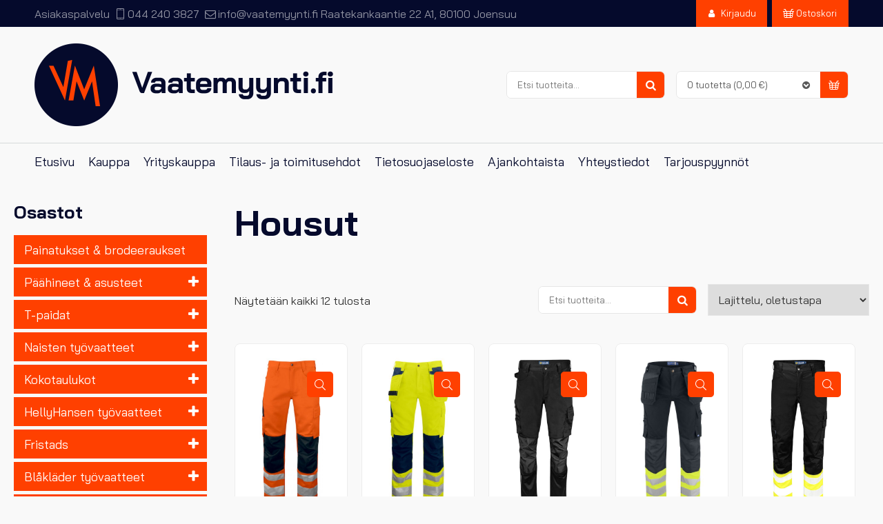

--- FILE ---
content_type: text/html; charset=UTF-8
request_url: https://www.vaatemyynti.fi/tuote-osasto/projob-tyovaatteet/huomiovaatteet-projob-tyovaatteet/housut-huomiovaatteet-projob-tyovaatteet/
body_size: 20867
content:
<!doctype html>
<!--[if lt IE 7]><html class="no-js ie ie6 lt-ie9 lt-ie8 lt-ie7" lang="fi"> <![endif]-->
<!--[if IE 7]><html class="no-js ie ie7 lt-ie9 lt-ie8" lang="fi"> <![endif]-->
<!--[if IE 8]><html class="no-js ie ie8 lt-ie9" lang="fi"> <![endif]-->
<!--[if gt IE 8]><!--><html class="no-js" lang="fi"> <!--<![endif]-->
<head>

    <meta charset="UTF-8">
    <title>Housut - Vaatemyynti.fi</title>
    <link rel="stylesheet" href="https://www.vaatemyynti.fi/content/themes/vaatemyyntifi/style.css" type="text/css" media="screen">
    <meta http-equiv="X-UA-Compatible" content="IE=edge">
    <meta name="viewport" content="width=device-width, initial-scale=1.0">
    <link rel="pingback" href="https://www.vaatemyynti.fi/wordpress/xmlrpc.php">
    <meta name='robots' content='index, follow, max-image-preview:large, max-snippet:-1, max-video-preview:-1' />

	<!-- This site is optimized with the Yoast SEO plugin v26.7 - https://yoast.com/wordpress/plugins/seo/ -->
	<link rel="canonical" href="https://www.vaatemyynti.fi/tuote-osasto/projob-tyovaatteet/huomiovaatteet-projob-tyovaatteet/housut-huomiovaatteet-projob-tyovaatteet/" />
	<meta property="og:locale" content="fi_FI" />
	<meta property="og:type" content="article" />
	<meta property="og:title" content="Housut - Vaatemyynti.fi" />
	<meta property="og:url" content="https://www.vaatemyynti.fi/tuote-osasto/projob-tyovaatteet/huomiovaatteet-projob-tyovaatteet/housut-huomiovaatteet-projob-tyovaatteet/" />
	<meta property="og:site_name" content="Vaatemyynti.fi" />
	<meta name="twitter:card" content="summary_large_image" />
	<script type="application/ld+json" class="yoast-schema-graph">{"@context":"https://schema.org","@graph":[{"@type":"CollectionPage","@id":"https://www.vaatemyynti.fi/tuote-osasto/projob-tyovaatteet/huomiovaatteet-projob-tyovaatteet/housut-huomiovaatteet-projob-tyovaatteet/","url":"https://www.vaatemyynti.fi/tuote-osasto/projob-tyovaatteet/huomiovaatteet-projob-tyovaatteet/housut-huomiovaatteet-projob-tyovaatteet/","name":"Housut - Vaatemyynti.fi","isPartOf":{"@id":"https://www.vaatemyynti.fi/#website"},"primaryImageOfPage":{"@id":"https://www.vaatemyynti.fi/tuote-osasto/projob-tyovaatteet/huomiovaatteet-projob-tyovaatteet/housut-huomiovaatteet-projob-tyovaatteet/#primaryimage"},"image":{"@id":"https://www.vaatemyynti.fi/tuote-osasto/projob-tyovaatteet/huomiovaatteet-projob-tyovaatteet/housut-huomiovaatteet-projob-tyovaatteet/#primaryimage"},"thumbnailUrl":"https://www.vaatemyynti.fi/content/uploads/2020/02/646532-1799_109676_Preview.jpg","breadcrumb":{"@id":"https://www.vaatemyynti.fi/tuote-osasto/projob-tyovaatteet/huomiovaatteet-projob-tyovaatteet/housut-huomiovaatteet-projob-tyovaatteet/#breadcrumb"},"inLanguage":"fi"},{"@type":"ImageObject","inLanguage":"fi","@id":"https://www.vaatemyynti.fi/tuote-osasto/projob-tyovaatteet/huomiovaatteet-projob-tyovaatteet/housut-huomiovaatteet-projob-tyovaatteet/#primaryimage","url":"https://www.vaatemyynti.fi/content/uploads/2020/02/646532-1799_109676_Preview.jpg","contentUrl":"https://www.vaatemyynti.fi/content/uploads/2020/02/646532-1799_109676_Preview.jpg","width":428,"height":1000},{"@type":"BreadcrumbList","@id":"https://www.vaatemyynti.fi/tuote-osasto/projob-tyovaatteet/huomiovaatteet-projob-tyovaatteet/housut-huomiovaatteet-projob-tyovaatteet/#breadcrumb","itemListElement":[{"@type":"ListItem","position":1,"name":"Home","item":"https://www.vaatemyynti.fi/"},{"@type":"ListItem","position":2,"name":"ProJob työvaatteet","item":"https://www.vaatemyynti.fi/tuote-osasto/projob-tyovaatteet/"},{"@type":"ListItem","position":3,"name":"Huomiovaatteet","item":"https://www.vaatemyynti.fi/tuote-osasto/projob-tyovaatteet/huomiovaatteet-projob-tyovaatteet/"},{"@type":"ListItem","position":4,"name":"Housut"}]},{"@type":"WebSite","@id":"https://www.vaatemyynti.fi/#website","url":"https://www.vaatemyynti.fi/","name":"Vaatemyynti.fi","description":"Olemme kotimainen verkkokauppa, jonka valikoimissa on satoja erilaisia vaatteita ja asusteita","publisher":{"@id":"https://www.vaatemyynti.fi/#organization"},"potentialAction":[{"@type":"SearchAction","target":{"@type":"EntryPoint","urlTemplate":"https://www.vaatemyynti.fi/?s={search_term_string}"},"query-input":{"@type":"PropertyValueSpecification","valueRequired":true,"valueName":"search_term_string"}}],"inLanguage":"fi"},{"@type":"Organization","@id":"https://www.vaatemyynti.fi/#organization","name":"Vaatemyynti.fi","url":"https://www.vaatemyynti.fi/","logo":{"@type":"ImageObject","inLanguage":"fi","@id":"https://www.vaatemyynti.fi/#/schema/logo/image/","url":"https://www.vaatemyynti.fi/content/uploads/2024/04/logo-vaatemyynti-696.png","contentUrl":"https://www.vaatemyynti.fi/content/uploads/2024/04/logo-vaatemyynti-696.png","width":696,"height":696,"caption":"Vaatemyynti.fi"},"image":{"@id":"https://www.vaatemyynti.fi/#/schema/logo/image/"}}]}</script>
	<!-- / Yoast SEO plugin. -->


<link rel='dns-prefetch' href='//fonts.googleapis.com' />
<link rel="alternate" type="application/rss+xml" title="Vaatemyynti.fi &raquo; syöte" href="https://www.vaatemyynti.fi/feed/" />
<link rel="alternate" type="application/rss+xml" title="Syöte: Vaatemyynti.fi &raquo; Housut Osasto" href="https://www.vaatemyynti.fi/tuote-osasto/projob-tyovaatteet/huomiovaatteet-projob-tyovaatteet/housut-huomiovaatteet-projob-tyovaatteet/feed/" />
<style id='wp-img-auto-sizes-contain-inline-css' type='text/css'>
img:is([sizes=auto i],[sizes^="auto," i]){contain-intrinsic-size:3000px 1500px}
/*# sourceURL=wp-img-auto-sizes-contain-inline-css */
</style>

<link rel='stylesheet' id='wc-pakettikauppa-pickup-point-selection-front-checkout-css' href='https://www.vaatemyynti.fi/content/plugins/posti-shipping/assets/blocks/pickup-point-selection/checkout/front.css?ver=0.0.1' type='text/css' media='all' />
<style id='wp-emoji-styles-inline-css' type='text/css'>

	img.wp-smiley, img.emoji {
		display: inline !important;
		border: none !important;
		box-shadow: none !important;
		height: 1em !important;
		width: 1em !important;
		margin: 0 0.07em !important;
		vertical-align: -0.1em !important;
		background: none !important;
		padding: 0 !important;
	}
/*# sourceURL=wp-emoji-styles-inline-css */
</style>
<link rel='stylesheet' id='wp-block-library-css' href='https://www.vaatemyynti.fi/wordpress/wp-includes/css/dist/block-library/style.min.css?ver=8a2e987e05c950a53cf594f351dff717' type='text/css' media='all' />
<link rel='stylesheet' id='wc-blocks-style-css' href='https://www.vaatemyynti.fi/content/plugins/woocommerce/assets/client/blocks/wc-blocks.css?ver=wc-10.4.3' type='text/css' media='all' />
<style id='global-styles-inline-css' type='text/css'>
:root{--wp--preset--aspect-ratio--square: 1;--wp--preset--aspect-ratio--4-3: 4/3;--wp--preset--aspect-ratio--3-4: 3/4;--wp--preset--aspect-ratio--3-2: 3/2;--wp--preset--aspect-ratio--2-3: 2/3;--wp--preset--aspect-ratio--16-9: 16/9;--wp--preset--aspect-ratio--9-16: 9/16;--wp--preset--color--black: #000000;--wp--preset--color--cyan-bluish-gray: #abb8c3;--wp--preset--color--white: #ffffff;--wp--preset--color--pale-pink: #f78da7;--wp--preset--color--vivid-red: #cf2e2e;--wp--preset--color--luminous-vivid-orange: #ff6900;--wp--preset--color--luminous-vivid-amber: #fcb900;--wp--preset--color--light-green-cyan: #7bdcb5;--wp--preset--color--vivid-green-cyan: #00d084;--wp--preset--color--pale-cyan-blue: #8ed1fc;--wp--preset--color--vivid-cyan-blue: #0693e3;--wp--preset--color--vivid-purple: #9b51e0;--wp--preset--gradient--vivid-cyan-blue-to-vivid-purple: linear-gradient(135deg,rgb(6,147,227) 0%,rgb(155,81,224) 100%);--wp--preset--gradient--light-green-cyan-to-vivid-green-cyan: linear-gradient(135deg,rgb(122,220,180) 0%,rgb(0,208,130) 100%);--wp--preset--gradient--luminous-vivid-amber-to-luminous-vivid-orange: linear-gradient(135deg,rgb(252,185,0) 0%,rgb(255,105,0) 100%);--wp--preset--gradient--luminous-vivid-orange-to-vivid-red: linear-gradient(135deg,rgb(255,105,0) 0%,rgb(207,46,46) 100%);--wp--preset--gradient--very-light-gray-to-cyan-bluish-gray: linear-gradient(135deg,rgb(238,238,238) 0%,rgb(169,184,195) 100%);--wp--preset--gradient--cool-to-warm-spectrum: linear-gradient(135deg,rgb(74,234,220) 0%,rgb(151,120,209) 20%,rgb(207,42,186) 40%,rgb(238,44,130) 60%,rgb(251,105,98) 80%,rgb(254,248,76) 100%);--wp--preset--gradient--blush-light-purple: linear-gradient(135deg,rgb(255,206,236) 0%,rgb(152,150,240) 100%);--wp--preset--gradient--blush-bordeaux: linear-gradient(135deg,rgb(254,205,165) 0%,rgb(254,45,45) 50%,rgb(107,0,62) 100%);--wp--preset--gradient--luminous-dusk: linear-gradient(135deg,rgb(255,203,112) 0%,rgb(199,81,192) 50%,rgb(65,88,208) 100%);--wp--preset--gradient--pale-ocean: linear-gradient(135deg,rgb(255,245,203) 0%,rgb(182,227,212) 50%,rgb(51,167,181) 100%);--wp--preset--gradient--electric-grass: linear-gradient(135deg,rgb(202,248,128) 0%,rgb(113,206,126) 100%);--wp--preset--gradient--midnight: linear-gradient(135deg,rgb(2,3,129) 0%,rgb(40,116,252) 100%);--wp--preset--font-size--small: 13px;--wp--preset--font-size--medium: 20px;--wp--preset--font-size--large: 36px;--wp--preset--font-size--x-large: 42px;--wp--preset--spacing--20: 0.44rem;--wp--preset--spacing--30: 0.67rem;--wp--preset--spacing--40: 1rem;--wp--preset--spacing--50: 1.5rem;--wp--preset--spacing--60: 2.25rem;--wp--preset--spacing--70: 3.38rem;--wp--preset--spacing--80: 5.06rem;--wp--preset--shadow--natural: 6px 6px 9px rgba(0, 0, 0, 0.2);--wp--preset--shadow--deep: 12px 12px 50px rgba(0, 0, 0, 0.4);--wp--preset--shadow--sharp: 6px 6px 0px rgba(0, 0, 0, 0.2);--wp--preset--shadow--outlined: 6px 6px 0px -3px rgb(255, 255, 255), 6px 6px rgb(0, 0, 0);--wp--preset--shadow--crisp: 6px 6px 0px rgb(0, 0, 0);}:where(.is-layout-flex){gap: 0.5em;}:where(.is-layout-grid){gap: 0.5em;}body .is-layout-flex{display: flex;}.is-layout-flex{flex-wrap: wrap;align-items: center;}.is-layout-flex > :is(*, div){margin: 0;}body .is-layout-grid{display: grid;}.is-layout-grid > :is(*, div){margin: 0;}:where(.wp-block-columns.is-layout-flex){gap: 2em;}:where(.wp-block-columns.is-layout-grid){gap: 2em;}:where(.wp-block-post-template.is-layout-flex){gap: 1.25em;}:where(.wp-block-post-template.is-layout-grid){gap: 1.25em;}.has-black-color{color: var(--wp--preset--color--black) !important;}.has-cyan-bluish-gray-color{color: var(--wp--preset--color--cyan-bluish-gray) !important;}.has-white-color{color: var(--wp--preset--color--white) !important;}.has-pale-pink-color{color: var(--wp--preset--color--pale-pink) !important;}.has-vivid-red-color{color: var(--wp--preset--color--vivid-red) !important;}.has-luminous-vivid-orange-color{color: var(--wp--preset--color--luminous-vivid-orange) !important;}.has-luminous-vivid-amber-color{color: var(--wp--preset--color--luminous-vivid-amber) !important;}.has-light-green-cyan-color{color: var(--wp--preset--color--light-green-cyan) !important;}.has-vivid-green-cyan-color{color: var(--wp--preset--color--vivid-green-cyan) !important;}.has-pale-cyan-blue-color{color: var(--wp--preset--color--pale-cyan-blue) !important;}.has-vivid-cyan-blue-color{color: var(--wp--preset--color--vivid-cyan-blue) !important;}.has-vivid-purple-color{color: var(--wp--preset--color--vivid-purple) !important;}.has-black-background-color{background-color: var(--wp--preset--color--black) !important;}.has-cyan-bluish-gray-background-color{background-color: var(--wp--preset--color--cyan-bluish-gray) !important;}.has-white-background-color{background-color: var(--wp--preset--color--white) !important;}.has-pale-pink-background-color{background-color: var(--wp--preset--color--pale-pink) !important;}.has-vivid-red-background-color{background-color: var(--wp--preset--color--vivid-red) !important;}.has-luminous-vivid-orange-background-color{background-color: var(--wp--preset--color--luminous-vivid-orange) !important;}.has-luminous-vivid-amber-background-color{background-color: var(--wp--preset--color--luminous-vivid-amber) !important;}.has-light-green-cyan-background-color{background-color: var(--wp--preset--color--light-green-cyan) !important;}.has-vivid-green-cyan-background-color{background-color: var(--wp--preset--color--vivid-green-cyan) !important;}.has-pale-cyan-blue-background-color{background-color: var(--wp--preset--color--pale-cyan-blue) !important;}.has-vivid-cyan-blue-background-color{background-color: var(--wp--preset--color--vivid-cyan-blue) !important;}.has-vivid-purple-background-color{background-color: var(--wp--preset--color--vivid-purple) !important;}.has-black-border-color{border-color: var(--wp--preset--color--black) !important;}.has-cyan-bluish-gray-border-color{border-color: var(--wp--preset--color--cyan-bluish-gray) !important;}.has-white-border-color{border-color: var(--wp--preset--color--white) !important;}.has-pale-pink-border-color{border-color: var(--wp--preset--color--pale-pink) !important;}.has-vivid-red-border-color{border-color: var(--wp--preset--color--vivid-red) !important;}.has-luminous-vivid-orange-border-color{border-color: var(--wp--preset--color--luminous-vivid-orange) !important;}.has-luminous-vivid-amber-border-color{border-color: var(--wp--preset--color--luminous-vivid-amber) !important;}.has-light-green-cyan-border-color{border-color: var(--wp--preset--color--light-green-cyan) !important;}.has-vivid-green-cyan-border-color{border-color: var(--wp--preset--color--vivid-green-cyan) !important;}.has-pale-cyan-blue-border-color{border-color: var(--wp--preset--color--pale-cyan-blue) !important;}.has-vivid-cyan-blue-border-color{border-color: var(--wp--preset--color--vivid-cyan-blue) !important;}.has-vivid-purple-border-color{border-color: var(--wp--preset--color--vivid-purple) !important;}.has-vivid-cyan-blue-to-vivid-purple-gradient-background{background: var(--wp--preset--gradient--vivid-cyan-blue-to-vivid-purple) !important;}.has-light-green-cyan-to-vivid-green-cyan-gradient-background{background: var(--wp--preset--gradient--light-green-cyan-to-vivid-green-cyan) !important;}.has-luminous-vivid-amber-to-luminous-vivid-orange-gradient-background{background: var(--wp--preset--gradient--luminous-vivid-amber-to-luminous-vivid-orange) !important;}.has-luminous-vivid-orange-to-vivid-red-gradient-background{background: var(--wp--preset--gradient--luminous-vivid-orange-to-vivid-red) !important;}.has-very-light-gray-to-cyan-bluish-gray-gradient-background{background: var(--wp--preset--gradient--very-light-gray-to-cyan-bluish-gray) !important;}.has-cool-to-warm-spectrum-gradient-background{background: var(--wp--preset--gradient--cool-to-warm-spectrum) !important;}.has-blush-light-purple-gradient-background{background: var(--wp--preset--gradient--blush-light-purple) !important;}.has-blush-bordeaux-gradient-background{background: var(--wp--preset--gradient--blush-bordeaux) !important;}.has-luminous-dusk-gradient-background{background: var(--wp--preset--gradient--luminous-dusk) !important;}.has-pale-ocean-gradient-background{background: var(--wp--preset--gradient--pale-ocean) !important;}.has-electric-grass-gradient-background{background: var(--wp--preset--gradient--electric-grass) !important;}.has-midnight-gradient-background{background: var(--wp--preset--gradient--midnight) !important;}.has-small-font-size{font-size: var(--wp--preset--font-size--small) !important;}.has-medium-font-size{font-size: var(--wp--preset--font-size--medium) !important;}.has-large-font-size{font-size: var(--wp--preset--font-size--large) !important;}.has-x-large-font-size{font-size: var(--wp--preset--font-size--x-large) !important;}
/*# sourceURL=global-styles-inline-css */
</style>

<style id='classic-theme-styles-inline-css' type='text/css'>
/*! This file is auto-generated */
.wp-block-button__link{color:#fff;background-color:#32373c;border-radius:9999px;box-shadow:none;text-decoration:none;padding:calc(.667em + 2px) calc(1.333em + 2px);font-size:1.125em}.wp-block-file__button{background:#32373c;color:#fff;text-decoration:none}
/*# sourceURL=/wp-includes/css/classic-themes.min.css */
</style>
<link rel='stylesheet' id='woocommerce-layout-css' href='https://www.vaatemyynti.fi/content/plugins/woocommerce/assets/css/woocommerce-layout.css?ver=10.4.3' type='text/css' media='all' />
<link rel='stylesheet' id='woocommerce-smallscreen-css' href='https://www.vaatemyynti.fi/content/plugins/woocommerce/assets/css/woocommerce-smallscreen.css?ver=10.4.3' type='text/css' media='only screen and (max-width: 768px)' />
<link rel='stylesheet' id='woocommerce-general-css' href='https://www.vaatemyynti.fi/content/plugins/woocommerce/assets/css/woocommerce.css?ver=10.4.3' type='text/css' media='all' />
<style id='woocommerce-inline-inline-css' type='text/css'>
.woocommerce form .form-row .required { visibility: visible; }
/*# sourceURL=woocommerce-inline-inline-css */
</style>
<link rel='stylesheet' id='google-fonts-css' href='https://fonts.googleapis.com/css?family=Bai+Jamjuree%3A300%2C400%2C700&#038;ver=2.0.0' type='text/css' media='all' />
<link rel='stylesheet' id='sitefactory-grid-css' href='https://www.vaatemyynti.fi/content/themes/sf-master-twig/assets/lib/skeletor-lib/css/skeletor-main.css?ver=1670573092' type='text/css' media='all' />
<link rel='stylesheet' id='child-styles-css' href='https://www.vaatemyynti.fi/content/themes/vaatemyyntifi/assets/css/styles.css?ver=1704799130' type='text/css' media='all' />
<link rel='stylesheet' id='fontawesome-css' href='https://www.vaatemyynti.fi/content/themes/sf-master-twig/assets/css/fontawesome.css?ver=1670573091' type='text/css' media='all' />
<script type="text/javascript" src="https://www.vaatemyynti.fi/wordpress/wp-includes/js/jquery/jquery.min.js?ver=3.7.1" id="jquery-core-js"></script>
<script type="text/javascript" src="https://www.vaatemyynti.fi/wordpress/wp-includes/js/jquery/jquery-migrate.min.js?ver=3.4.1" id="jquery-migrate-js"></script>
<script type="text/javascript" src="https://www.vaatemyynti.fi/content/plugins/woocommerce/assets/js/jquery-blockui/jquery.blockUI.min.js?ver=2.7.0-wc.10.4.3" id="wc-jquery-blockui-js" defer="defer" data-wp-strategy="defer"></script>
<script type="text/javascript" id="wc-add-to-cart-js-extra">
/* <![CDATA[ */
var wc_add_to_cart_params = {"ajax_url":"/wordpress/wp-admin/admin-ajax.php","wc_ajax_url":"/?wc-ajax=%%endpoint%%","i18n_view_cart":"N\u00e4yt\u00e4 ostoskori","cart_url":"https://www.vaatemyynti.fi/ostoskori/","is_cart":"","cart_redirect_after_add":"no"};
//# sourceURL=wc-add-to-cart-js-extra
/* ]]> */
</script>
<script type="text/javascript" src="https://www.vaatemyynti.fi/content/plugins/woocommerce/assets/js/frontend/add-to-cart.min.js?ver=10.4.3" id="wc-add-to-cart-js" defer="defer" data-wp-strategy="defer"></script>
<script type="text/javascript" src="https://www.vaatemyynti.fi/content/plugins/woocommerce/assets/js/js-cookie/js.cookie.min.js?ver=2.1.4-wc.10.4.3" id="wc-js-cookie-js" defer="defer" data-wp-strategy="defer"></script>
<script type="text/javascript" id="woocommerce-js-extra">
/* <![CDATA[ */
var woocommerce_params = {"ajax_url":"/wordpress/wp-admin/admin-ajax.php","wc_ajax_url":"/?wc-ajax=%%endpoint%%","i18n_password_show":"N\u00e4yt\u00e4 salasana","i18n_password_hide":"Piilota salasana"};
//# sourceURL=woocommerce-js-extra
/* ]]> */
</script>
<script type="text/javascript" src="https://www.vaatemyynti.fi/content/plugins/woocommerce/assets/js/frontend/woocommerce.min.js?ver=10.4.3" id="woocommerce-js" defer="defer" data-wp-strategy="defer"></script>
<script type="text/javascript" src="https://www.vaatemyynti.fi/wordpress/wp-includes/js/dist/hooks.min.js?ver=dd5603f07f9220ed27f1" id="wp-hooks-js"></script>
<script type="text/javascript" id="wpm-js-extra">
/* <![CDATA[ */
var wpm = {"ajax_url":"https://www.vaatemyynti.fi/wordpress/wp-admin/admin-ajax.php","root":"https://www.vaatemyynti.fi/wp-json/","nonce_wp_rest":"0aaff598c2","nonce_ajax":"47a9563bb8"};
//# sourceURL=wpm-js-extra
/* ]]> */
</script>
<script type="text/javascript" src="https://www.vaatemyynti.fi/content/plugins/woocommerce-google-adwords-conversion-tracking-tag/js/public/free/wpm-public.p1.min.js?ver=1.54.1" id="wpm-js"></script>
<link rel="EditURI" type="application/rsd+xml" title="RSD" href="https://www.vaatemyynti.fi/wordpress/xmlrpc.php?rsd" />

<!-- Google Tag Manager
<script>(function(w,d,s,l,i){w[l]=w[l]||[];w[l].push({'gtm.start':new Date().getTime(),event:'gtm.js'});var f=d.getElementsByTagName(s)[0],j=d.createElement(s);j.async=true;j.src="https://load.gtm.vaatemyynti.fi/6dwcoiembs.js?"+i;f.parentNode.insertBefore(j,f);})(window,document,'script','dataLayer','bexsc=aWQ9R1RNLU41VjhWR0Y%3D&page=3');</script>
End Google Tag Manager -->

<meta name="google-site-verification" content="3XOOUe94Ax_UxLPeX2NS11SL-xmQWE8RTw0U_2jNb8Q" />

<meta name="facebook-domain-verification" content="k4neoh0zd50901fs6d9k4bckbwkvg2" />
		<!-- Google Tag Manager -->
		<script>!function(){"use strict";function l(e){for(var t=e,r=0,n=document.cookie.split(";");r<n.length;r++){var o=n[r].split("=");if(o[0].trim()===t)return o[1]}}function s(e){return localStorage.getItem(e)}function u(e){return window[e]}function A(e,t){e=document.querySelector(e);return t?null==e?void 0:e.getAttribute(t):null==e?void 0:e.textContent}var e=window,t=document,r="script",n="dataLayer",o="https://gtm.vaatemyynti.fi",a="",i="jwcoiembs",c="CvrOp=aWQ9R1RNLU41VjhWR0Y%3D&amp;tl=dr",g="cookie",v="_sbp",E="",d=!1;try{var d=!!g&&(m=navigator.userAgent,!!(m=new RegExp("Version/([0-9._]+)(.*Mobile)?.*Safari.*").exec(m)))&&16.4<=parseFloat(m[1]),f="stapeUserId"===g,I=d&&!f?function(e,t,r){void 0===t&&(t="");var n={cookie:l,localStorage:s,jsVariable:u,cssSelector:A},t=Array.isArray(t)?t:[t];if(e&&n[e])for(var o=n[e],a=0,i=t;a<i.length;a++){var c=i[a],c=r?o(c,r):o(c);if(c)return c}else console.warn("invalid uid source",e)}(g,v,E):void 0;d=d&&(!!I||f)}catch(e){console.error(e)}var m=e,g=(m[n]=m[n]||[],m[n].push({"gtm.start":(new Date).getTime(),event:"gtm.js"}),t.getElementsByTagName(r)[0]),v=I?"&bi="+encodeURIComponent(I):"",E=t.createElement(r),f=(d&&(i=8<i.length?i.replace(/([a-z]{8}$)/,"kp$1"):"kp"+i),!d&&a?a:o);E.async=!0,E.src=f+"/"+i+".js?"+c+v,null!=(e=g.parentNode)&&e.insertBefore(E,g)}();</script>
		<!-- End Google Tag Manager -->
		<!-- Google site verification - Google for WooCommerce -->
<meta name="google-site-verification" content="dJjrsLpxVn8O8tFUbpnzM29vy44tps_9JdS3mQoP-B4" />
	<noscript><style>.woocommerce-product-gallery{ opacity: 1 !important; }</style></noscript>
	
<!-- START Pixel Manager for WooCommerce -->

		<script>

			window.wpmDataLayer = window.wpmDataLayer || {};
			window.wpmDataLayer = Object.assign(window.wpmDataLayer, {"cart":{},"cart_item_keys":{},"version":{"number":"1.54.1","pro":false,"eligible_for_updates":false,"distro":"fms","beta":false,"show":true},"pixels":{"google":{"linker":{"settings":null},"user_id":false,"ads":{"conversion_ids":{"AW-693019526":"IScaCLzu5aYYEIbHusoC"},"dynamic_remarketing":{"status":true,"id_type":"post_id","send_events_with_parent_ids":true},"google_business_vertical":"retail","phone_conversion_number":"","phone_conversion_label":""},"tag_id":"AW-693019526","tag_id_suppressed":[],"tag_gateway":{"measurement_path":""},"tcf_support":false,"consent_mode":{"is_active":true,"wait_for_update":500,"ads_data_redaction":false,"url_passthrough":true}},"facebook":{"pixel_id":"528378574708119","dynamic_remarketing":{"id_type":"post_id"},"capi":false,"advanced_matching":false,"exclusion_patterns":[],"fbevents_js_url":"https://connect.facebook.net/en_US/fbevents.js"}},"shop":{"list_name":"Product Category | ProJob työvaatteet | Huomiovaatteet | Housut","list_id":"product_category.projob-tyovaatteet.huomiovaatteet-projob-tyovaatteet.housut-huomiovaatteet-projob-tyovaatteet","page_type":"product_category","currency":"EUR","selectors":{"addToCart":[],"beginCheckout":[]},"order_duplication_prevention":true,"view_item_list_trigger":{"test_mode":false,"background_color":"green","opacity":0.5,"repeat":true,"timeout":1000,"threshold":0.8},"variations_output":true,"session_active":false},"page":{"id":29811,"title":"ProJob reisitaskuhousut EN ISO 2047, Luokka 2","type":"product","categories":[],"parent":{"id":0,"title":"ProJob reisitaskuhousut EN ISO 2047, Luokka 2","type":"product","categories":[]}},"general":{"user_logged_in":false,"scroll_tracking_thresholds":[],"page_id":29811,"exclude_domains":[],"server_2_server":{"active":false,"user_agent_exclude_patterns":[],"ip_exclude_list":[],"pageview_event_s2s":{"is_active":false,"pixels":["facebook"]}},"consent_management":{"explicit_consent":true},"lazy_load_pmw":false,"chunk_base_path":"https://www.vaatemyynti.fi/content/plugins/woocommerce-google-adwords-conversion-tracking-tag/js/public/free/","modules":{"load_deprecated_functions":true}}});

		</script>

		
<!-- END Pixel Manager for WooCommerce -->
<link rel="icon" href="https://www.vaatemyynti.fi/content/uploads/2019/04/cropped-vaatemyyntifi-verkkokauppa_2019_favicon-32x32.png" sizes="32x32" />
<link rel="icon" href="https://www.vaatemyynti.fi/content/uploads/2019/04/cropped-vaatemyyntifi-verkkokauppa_2019_favicon-192x192.png" sizes="192x192" />
<link rel="apple-touch-icon" href="https://www.vaatemyynti.fi/content/uploads/2019/04/cropped-vaatemyyntifi-verkkokauppa_2019_favicon-180x180.png" />
<meta name="msapplication-TileImage" content="https://www.vaatemyynti.fi/content/uploads/2019/04/cropped-vaatemyyntifi-verkkokauppa_2019_favicon-270x270.png" />

	<style>
		#applepay:hover,
		.checkout_provider_button:hover,
		.wb-paytrail-maksutavat-tokenized-payment-method-title:hover,
		.bank-button:hover { 
			outline: 1px solid #0079c1		}

		.checkout_provider_button-border,
		.paytrail_card_selected,
		.bank-button-border {
			outline: 1px solid #0079c1		}

		.paytrail_kassa_payment_button_title_wrapper {
			background:  !important;
			color: #323232 !important;
		}

		.wb_paytrail_collector_calculator_wrap {
			background: #082229 !important;
			color: #ffffff !important;
		}

		#wb_paytrail_collector_erittely {
			color: #082229 !important;
		}

		table.collector_table {
			border: 1px solid #082229 !important;
		}
	</style>

		<style type="text/css" id="wp-custom-css">
			.product-loop-prod-cat { display:none; }
.woocommerce .products.columns-3 .product .button.product_type_variable { font-size: .8em; }

.woocommerce ul.products li.product .loop-image-container img { object-fit: contain; }		</style>
		
		<!-- Global site tag (gtag.js) - Google Ads: AW-693019526 - Google for WooCommerce -->
		<script async src="https://www.googletagmanager.com/gtag/js?id=AW-693019526"></script>
		<script>
			window.dataLayer = window.dataLayer || [];
			function gtag() { dataLayer.push(arguments); }
			gtag( 'consent', 'default', {
				analytics_storage: 'denied',
				ad_storage: 'denied',
				ad_user_data: 'denied',
				ad_personalization: 'denied',
				region: ['AT', 'BE', 'BG', 'HR', 'CY', 'CZ', 'DK', 'EE', 'FI', 'FR', 'DE', 'GR', 'HU', 'IS', 'IE', 'IT', 'LV', 'LI', 'LT', 'LU', 'MT', 'NL', 'NO', 'PL', 'PT', 'RO', 'SK', 'SI', 'ES', 'SE', 'GB', 'CH'],
				wait_for_update: 500,
			} );
			gtag('js', new Date());
			gtag('set', 'developer_id.dOGY3NW', true);
			gtag("config", "AW-693019526", { "groups": "GLA", "send_page_view": false });		</script>

					</head>

	<body class="archive tax-product_cat term-housut-huomiovaatteet-projob-tyovaatteet term-1306 wp-theme-sf-master-twig wp-child-theme-vaatemyyntifi theme-sf-master-twig woocommerce woocommerce-page woocommerce-no-js" data-template="base.twig">

					<div id="page-top" class="secondary-bg from-l">
				<div class="wrapper cf">
					<div class="flex flex-middle">
						<div class="page-top-content-left">
							<div id="black-studio-tinymce-4" class="widget-container widget_black_studio_tinymce"><span class="hide">Ylätunniste</span><div class="textwidget"><p>Asiakaspalvelu <a class="icon-mobile" href="tel:0442403827">044 240 3827</a> <a class="icon-mail-1" href="mailto:info@vaatemyynti.fi">info@vaatemyynti.fi</a> <a class="icon-map-marker-alt" href="https://www.vaatemyynti.fi/yhteystiedot/">Raatekankaantie 22 A1, 80100 Joensuu</a></p>
</div></div>
						</div>
						<div class="login_buttons_container"><a href="https://www.vaatemyynti.fi/oma-tili/" class="link-button"><span class="icon icon-user"></span><span class="text">Kirjaudu</span></a><a href="https://www.vaatemyynti.fi/ostoskori/" class="link-button"><span class="icon icon-basket"></span><span class="text">Ostoskori</span></a></div>					</div>
				</div>
			</div>
		
		<header id="header">
			<div class="wrapper overflowing">
									<div class="flex flex-middle">
						<div class="header-left">
							<a href="https://www.vaatemyynti.fi" id="logo">
								<img src="https://www.vaatemyynti.fi/content/themes/vaatemyyntifi/assets/img/logo.png" alt="Vaatemyynti.fi">
							</a>
						</div>
						<div class="header-right">
							<div class="from-l">
											<div class="header_cart-container">
				<div class="hover_intent">
					<div class="header_cart-trigger">
						<a class="header_cart-link" href="https://www.vaatemyynti.fi/ostoskori/" title="Ostoskoriin">
							<span class="count">0 tuotetta</span>
							<span class="amount">(0,00&nbsp;&euro;)</span>
						</a>
					</div>
					<div class="header_cart-items">
						<div class="widget woocommerce widget_shopping_cart"><h2 class="widgettitle">Ostoskori</h2><div class="widget_shopping_cart_content"></div></div>					</div>
				</div>
			</div>
																			<form role="search" method="get" class="woocommerce-product-search" action="https://www.vaatemyynti.fi/">
	<label class="screen-reader-text" for="woocommerce-product-search-field-0">Etsi:</label>
	<input type="search" id="woocommerce-product-search-field-0" class="search-field" placeholder="Etsi tuotteita&hellip;" value="" name="s" />
	<button type="submit" value="Haku" class="">Haku</button>
	<input type="hidden" name="post_type" value="product" />
</form>

							</div>
													</div>
					</div>
							</div>
			<div class="main-nav-container from-l">
				<div class="wrapper overflowing">
					<nav id="main" class="horizontal dropdown">
						<div class="menu-paavalikko-container"><ul id="menu-paavalikko-2" class="menu"><li id="main-menu-item-14" class="main-menu-item  menu-item-even level-0 menu-item menu-item-type-post_type menu-item-object-page menu-item-home"><a href="https://www.vaatemyynti.fi/" class="menu-link main-menu-link">Etusivu</a></li>
<li id="main-menu-item-13" class="main-menu-item  menu-item-even level-0 menu-item menu-item-type-post_type menu-item-object-page menu-item-has-children"><a href="https://www.vaatemyynti.fi/tuotteet/" class="menu-link main-menu-link">Kauppa</a>
<ul class="sub-menu menu-odd  menu-level-1">
	<li id="main-menu-item-89916" class="sub-menu-item  menu-item-odd level-1 menu-item menu-item-type-custom menu-item-object-custom"><a href="https://www.vaatemyynti.fi/tuotteet/" class="menu-link sub-menu-link">Kaikki tuotteet</a></li>
	<li id="main-menu-item-89917" class="sub-menu-item  menu-item-odd level-1 menu-item menu-item-type-taxonomy menu-item-object-product_cat"><a href="https://www.vaatemyynti.fi/tuote-osasto/painatukset-vaatteisiin/" class="menu-link sub-menu-link">Painatukset &amp; brodeeraukset</a></li>
	<li id="main-menu-item-89919" class="sub-menu-item  menu-item-odd level-1 menu-item menu-item-type-taxonomy menu-item-object-product_cat"><a href="https://www.vaatemyynti.fi/tuote-osasto/kokotaulukot/" class="menu-link sub-menu-link">Kokotaulukot</a></li>
</ul>
</li>
<li id="main-menu-item-91040" class="main-menu-item  menu-item-even level-0 menu-item menu-item-type-post_type menu-item-object-page"><a href="https://www.vaatemyynti.fi/yrityskauppa/" class="menu-link main-menu-link">Yrityskauppa</a></li>
<li id="main-menu-item-27358" class="main-menu-item  menu-item-even level-0 menu-item menu-item-type-post_type menu-item-object-page"><a href="https://www.vaatemyynti.fi/tilaus-ja-toimitusehdot/" class="menu-link main-menu-link">Tilaus- ja toimitusehdot</a></li>
<li id="main-menu-item-88485" class="main-menu-item  menu-item-even level-0 menu-item menu-item-type-post_type menu-item-object-page menu-item-privacy-policy"><a href="https://www.vaatemyynti.fi/tietosuojaseloste/" class="menu-link main-menu-link">Tietosuojaseloste</a></li>
<li id="main-menu-item-89915" class="main-menu-item  menu-item-even level-0 menu-item menu-item-type-post_type menu-item-object-page"><a href="https://www.vaatemyynti.fi/ajankohtaista/" class="menu-link main-menu-link">Ajankohtaista</a></li>
<li id="main-menu-item-39" class="main-menu-item  menu-item-even level-0 menu-item menu-item-type-post_type menu-item-object-page"><a href="https://www.vaatemyynti.fi/yhteystiedot/" class="menu-link main-menu-link">Yhteystiedot</a></li>
<li id="main-menu-item-57533" class="main-menu-item  menu-item-even level-0 menu-item menu-item-type-post_type menu-item-object-page"><a href="https://www.vaatemyynti.fi/tarjouspyynnot/" class="menu-link main-menu-link">Tarjouspyynnöt</a></li>
</ul></div>
					</nav>
				</div>
			</div>
		</header>

							
		<div id="outer-content-area-container">
			<div class="wrapper wide">

									<div class="row no-margin padding-gutter double-gutter flex">

						
															<div class="col-l-7 col-xl-6 ">
									<aside id="sidebar" class="content-padding">

										
										

																																<div id="woocommerce_product_categories-3" class="widget-container woocommerce widget_product_categories"><h2 class="shop-sidebar-heading">Osastot</h2><ul class="product-categories"><li class="cat-item cat-item-1186"><a href="https://www.vaatemyynti.fi/tuote-osasto/painatukset-vaatteisiin/">Painatukset &amp; brodeeraukset</a></li>
<li class="cat-item cat-item-276 cat-parent"><a href="https://www.vaatemyynti.fi/tuote-osasto/paahineet-asusteet/">Päähineet &amp; asusteet</a><span class='open-submenu'></span><ul class='children'>
<li class="cat-item cat-item-1673 cat-parent"><a href="https://www.vaatemyynti.fi/tuote-osasto/paahineet-asusteet/lippikset/">Lippikset</a>	<span class='open-submenu'></span><ul class='children'>
<li class="cat-item cat-item-1804"><a href="https://www.vaatemyynti.fi/tuote-osasto/paahineet-asusteet/lippikset/atlantis/">Atlantis</a></li>
	</ul>
</li>
<li class="cat-item cat-item-280"><a href="https://www.vaatemyynti.fi/tuote-osasto/paahineet-asusteet/pipot/">Pipot</a></li>
<li class="cat-item cat-item-277"><a href="https://www.vaatemyynti.fi/tuote-osasto/paahineet-asusteet/muut-paahineet-ja-asusteet/">Muut päähineet ja asusteet</a></li>
<li class="cat-item cat-item-411"><a href="https://www.vaatemyynti.fi/tuote-osasto/paahineet-asusteet/huivit-ja-solmiot/">Huivit ja solmiot</a></li>
<li class="cat-item cat-item-283"><a href="https://www.vaatemyynti.fi/tuote-osasto/paahineet-asusteet/kaikki-lippikset/">Kaikki lippikset</a></li>
</ul>
</li>
<li class="cat-item cat-item-1330 cat-parent"><a href="https://www.vaatemyynti.fi/tuote-osasto/t-paidat/">T-paidat</a><span class='open-submenu'></span><ul class='children'>
<li class="cat-item cat-item-126"><a href="https://www.vaatemyynti.fi/tuote-osasto/t-paidat/hihattomat/">Hihattomat</a></li>
<li class="cat-item cat-item-1943"><a href="https://www.vaatemyynti.fi/tuote-osasto/t-paidat/jack-jones-t-paidat/">Jack &amp; Jones</a></li>
<li class="cat-item cat-item-1753"><a href="https://www.vaatemyynti.fi/tuote-osasto/t-paidat/cottover-t-paidat/">Cottover</a></li>
<li class="cat-item cat-item-1605"><a href="https://www.vaatemyynti.fi/tuote-osasto/t-paidat/craft-t-paidat/">Craft</a></li>
<li class="cat-item cat-item-1226"><a href="https://www.vaatemyynti.fi/tuote-osasto/t-paidat/t-paidat-clique/">Clique</a></li>
<li class="cat-item cat-item-1061"><a href="https://www.vaatemyynti.fi/tuote-osasto/t-paidat/teejay/">TeeJays</a></li>
<li class="cat-item cat-item-1188"><a href="https://www.vaatemyynti.fi/tuote-osasto/t-paidat/printer/">Printer</a></li>
<li class="cat-item cat-item-1064"><a href="https://www.vaatemyynti.fi/tuote-osasto/t-paidat/fruit-of-the-loom/">Fruit of the loom</a></li>
<li class="cat-item cat-item-1063"><a href="https://www.vaatemyynti.fi/tuote-osasto/t-paidat/southwest/">South west</a></li>
<li class="cat-item cat-item-69"><a href="https://www.vaatemyynti.fi/tuote-osasto/t-paidat/pitkahihaiset/">Pitkähihaiset</a></li>
<li class="cat-item cat-item-1065"><a href="https://www.vaatemyynti.fi/tuote-osasto/t-paidat/lasten/">Lasten</a></li>
</ul>
</li>
<li class="cat-item cat-item-1320 cat-parent"><a href="https://www.vaatemyynti.fi/tuote-osasto/naisten-tyovaatteet/">Naisten työvaatteet</a><span class='open-submenu'></span><ul class='children'>
<li class="cat-item cat-item-1321"><a href="https://www.vaatemyynti.fi/tuote-osasto/naisten-tyovaatteet/takit-naisten-tyovaatteet/">Takit</a></li>
<li class="cat-item cat-item-1322"><a href="https://www.vaatemyynti.fi/tuote-osasto/naisten-tyovaatteet/housut-naisten-tyovaatteet/">Housut</a></li>
</ul>
</li>
<li class="cat-item cat-item-1586 cat-parent"><a href="https://www.vaatemyynti.fi/tuote-osasto/kokotaulukot/">Kokotaulukot</a><span class='open-submenu'></span><ul class='children'>
<li class="cat-item cat-item-1592"><a href="https://www.vaatemyynti.fi/tuote-osasto/kokotaulukot/printter/">Printer</a></li>
<li class="cat-item cat-item-1590"><a href="https://www.vaatemyynti.fi/tuote-osasto/kokotaulukot/portwest-kokotaulukot/">Portwest</a></li>
<li class="cat-item cat-item-1587"><a href="https://www.vaatemyynti.fi/tuote-osasto/kokotaulukot/blaklader-kokotaulukot/">Blåkläder</a></li>
<li class="cat-item cat-item-1588"><a href="https://www.vaatemyynti.fi/tuote-osasto/kokotaulukot/cligue/">Clique</a></li>
</ul>
</li>
<li class="cat-item cat-item-1654 cat-parent"><a href="https://www.vaatemyynti.fi/tuote-osasto/hellyhansen-tyovaatteet/">HellyHansen työvaatteet</a><span class='open-submenu'></span><ul class='children'>
<li class="cat-item cat-item-1659"><a href="https://www.vaatemyynti.fi/tuote-osasto/hellyhansen-tyovaatteet/tyo-turvakengat/">Työ- &amp; turvakengät</a></li>
<li class="cat-item cat-item-1658"><a href="https://www.vaatemyynti.fi/tuote-osasto/hellyhansen-tyovaatteet/tyo-huomiotakit/">Työ- &amp; huomiotakit</a></li>
<li class="cat-item cat-item-1657"><a href="https://www.vaatemyynti.fi/tuote-osasto/hellyhansen-tyovaatteet/tyo-huomiopaidat/">Työ- &amp; huomiopaidat</a></li>
<li class="cat-item cat-item-1656"><a href="https://www.vaatemyynti.fi/tuote-osasto/hellyhansen-tyovaatteet/shortsit-piraattihousut/">Shortsit &amp; piraattihousut</a></li>
<li class="cat-item cat-item-1655"><a href="https://www.vaatemyynti.fi/tuote-osasto/hellyhansen-tyovaatteet/tyohousut-huomiotyohousut/">Työ- &amp; huomiotyöhousut</a></li>
</ul>
</li>
<li class="cat-item cat-item-1808 cat-parent"><a href="https://www.vaatemyynti.fi/tuote-osasto/fristads/">Fristads</a><span class='open-submenu'></span><ul class='children'>
<li class="cat-item cat-item-1810"><a href="https://www.vaatemyynti.fi/tuote-osasto/fristads/tyo-huomiotyohousut/">Työ- &amp; huomiotyöhousut</a></li>
<li class="cat-item cat-item-1809"><a href="https://www.vaatemyynti.fi/tuote-osasto/fristads/tyo-huomiotakit-fristads/">Työ- &amp; huomiotakit</a></li>
<li class="cat-item cat-item-1858"><a href="https://www.vaatemyynti.fi/tuote-osasto/fristads/turvakengat-fristads/">Turvakengät</a></li>
</ul>
</li>
<li class="cat-item cat-item-1286 cat-parent"><a href="https://www.vaatemyynti.fi/tuote-osasto/blaklader/">Blåkläder työvaatteet</a><span class='open-submenu'></span><ul class='children'>
<li class="cat-item cat-item-1496"><a href="https://www.vaatemyynti.fi/tuote-osasto/blaklader/huomiopaidat/">Huomiopaidat</a></li>
<li class="cat-item cat-item-1288 cat-parent"><a href="https://www.vaatemyynti.fi/tuote-osasto/blaklader/tyohousut/">Työhousut</a>	<span class='open-submenu'></span><ul class='children'>
<li class="cat-item cat-item-1343"><a href="https://www.vaatemyynti.fi/tuote-osasto/blaklader/tyohousut/huomio-tyohousut/">Huomio työhousut</a></li>
<li class="cat-item cat-item-1399"><a href="https://www.vaatemyynti.fi/tuote-osasto/blaklader/tyohousut/talvityohousut/">Talvityöhousut</a></li>
	</ul>
</li>
<li class="cat-item cat-item-1400 cat-parent"><a href="https://www.vaatemyynti.fi/tuote-osasto/blaklader/haalarit/">Haalarit</a>	<span class='open-submenu'></span><ul class='children'>
<li class="cat-item cat-item-1405"><a href="https://www.vaatemyynti.fi/tuote-osasto/blaklader/haalarit/lappuhaalarit/">Lappuhaalarit</a></li>
	</ul>
</li>
<li class="cat-item cat-item-1296 cat-parent"><a href="https://www.vaatemyynti.fi/tuote-osasto/blaklader/huomiotakit/">Huomiotakit</a>	<span class='open-submenu'></span><ul class='children'>
<li class="cat-item cat-item-1388"><a href="https://www.vaatemyynti.fi/tuote-osasto/blaklader/huomiotakit/talvihuomio/">Talvihuomio</a></li>
	</ul>
</li>
<li class="cat-item cat-item-1295"><a href="https://www.vaatemyynti.fi/tuote-osasto/blaklader/tyotakit/">Työtakit</a></li>
<li class="cat-item cat-item-1325"><a href="https://www.vaatemyynti.fi/tuote-osasto/blaklader/palosuojatut-tyovaatteet-blaklader-tyovaatteet/">Palosuojatut työvaatteet</a></li>
<li class="cat-item cat-item-1391"><a href="https://www.vaatemyynti.fi/tuote-osasto/blaklader/liivit-blaklader/">Riipputasku- &amp; huomioliivit</a></li>
<li class="cat-item cat-item-1302"><a href="https://www.vaatemyynti.fi/tuote-osasto/blaklader/kiltit/">Kiltit</a></li>
<li class="cat-item cat-item-1410"><a href="https://www.vaatemyynti.fi/tuote-osasto/blaklader/flaneli-kauluspaidat/">Flanelli- &amp; kauluspaidat</a></li>
<li class="cat-item cat-item-1517"><a href="https://www.vaatemyynti.fi/tuote-osasto/blaklader/alusvaatteet-aluskerrastot/">Alusvaatteet &amp; Aluskerrastot</a></li>
<li class="cat-item cat-item-1472"><a href="https://www.vaatemyynti.fi/tuote-osasto/blaklader/asusteet-tarvikkeet/">Asusteet &amp; Tarvikkeet</a></li>
<li class="cat-item cat-item-1332 cat-parent"><a href="https://www.vaatemyynti.fi/tuote-osasto/blaklader/naisten-tyovaatteet-blaklader/">Naisten työvaatteet</a>	<span class='open-submenu'></span><ul class='children'>
<li class="cat-item cat-item-1502"><a href="https://www.vaatemyynti.fi/tuote-osasto/blaklader/naisten-tyovaatteet-blaklader/huomiohousut/">Huomiohousut</a></li>
<li class="cat-item cat-item-1344"><a href="https://www.vaatemyynti.fi/tuote-osasto/blaklader/naisten-tyovaatteet-blaklader/takit-naisten-tyovaatteet-blaklader/">Takit</a></li>
<li class="cat-item cat-item-1345"><a href="https://www.vaatemyynti.fi/tuote-osasto/blaklader/naisten-tyovaatteet-blaklader/housut-naisten-tyovaatteet-blaklader/">Työhousut</a></li>
	</ul>
</li>
<li class="cat-item cat-item-1287"><a href="https://www.vaatemyynti.fi/tuote-osasto/blaklader/turvakengat-blaklader-tyovaatteet/">Turvakengät</a></li>
<li class="cat-item cat-item-1349"><a href="https://www.vaatemyynti.fi/tuote-osasto/blaklader/polvisuojat/">Polvisuojat</a></li>
</ul>
</li>
<li class="cat-item cat-item-1524 cat-parent"><a href="https://www.vaatemyynti.fi/tuote-osasto/portwest-tyovaatteet/">Portwest työvaatteet</a><span class='open-submenu'></span><ul class='children'>
<li class="cat-item cat-item-1767"><a href="https://www.vaatemyynti.fi/tuote-osasto/portwest-tyovaatteet/henkilosuojaimet/">Henkilösuojaimet</a></li>
<li class="cat-item cat-item-1702 cat-parent"><a href="https://www.vaatemyynti.fi/tuote-osasto/portwest-tyovaatteet/tyokasineet-portwest-tyovaatteet/">Työkäsineet</a>	<span class='open-submenu'></span><ul class='children'>
<li class="cat-item cat-item-1710"><a href="https://www.vaatemyynti.fi/tuote-osasto/portwest-tyovaatteet/tyokasineet-portwest-tyovaatteet/viiltosuojakasineet/">Viiltosuojakäsineet</a></li>
<li class="cat-item cat-item-1709"><a href="https://www.vaatemyynti.fi/tuote-osasto/portwest-tyovaatteet/tyokasineet-portwest-tyovaatteet/kemikaalisuojaus/">Kemikaalisuojaus</a></li>
<li class="cat-item cat-item-1705"><a href="https://www.vaatemyynti.fi/tuote-osasto/portwest-tyovaatteet/tyokasineet-portwest-tyovaatteet/esd-kasineet/">ESD-käsineet</a></li>
	</ul>
</li>
<li class="cat-item cat-item-1743"><a href="https://www.vaatemyynti.fi/tuote-osasto/portwest-tyovaatteet/tyo-huomiopaidat-portwest-tyovaatteet/">Työ- &amp; huomiopaidat</a></li>
<li class="cat-item cat-item-1528"><a href="https://www.vaatemyynti.fi/tuote-osasto/portwest-tyovaatteet/huomio-tyotakit/">Työ- &amp; huomiotakit</a></li>
<li class="cat-item cat-item-1744"><a href="https://www.vaatemyynti.fi/tuote-osasto/portwest-tyovaatteet/tyo-huomioliivit/">Työ- &amp; huomioliivit</a></li>
<li class="cat-item cat-item-1525"><a href="https://www.vaatemyynti.fi/tuote-osasto/portwest-tyovaatteet/huomio-tyohousut-portwest-tyovaatteet/">Työ- &amp; huomiohousut</a></li>
<li class="cat-item cat-item-1749"><a href="https://www.vaatemyynti.fi/tuote-osasto/portwest-tyovaatteet/tyo-huomiohaalarit/">Työ- &amp; huomiohaalarit</a></li>
<li class="cat-item cat-item-1530 cat-parent"><a href="https://www.vaatemyynti.fi/tuote-osasto/portwest-tyovaatteet/elintarviketeollisuus/">Elintarviketeollisuus</a>	<span class='open-submenu'></span><ul class='children'>
<li class="cat-item cat-item-1542"><a href="https://www.vaatemyynti.fi/tuote-osasto/portwest-tyovaatteet/elintarviketeollisuus/kokin-leipurintakit/">Kokin- &amp; leipurintakit</a></li>
<li class="cat-item cat-item-1536"><a href="https://www.vaatemyynti.fi/tuote-osasto/portwest-tyovaatteet/elintarviketeollisuus/kokin-leipurinhousut/">Kokin- &amp; leipurinhousut</a></li>
<li class="cat-item cat-item-1543"><a href="https://www.vaatemyynti.fi/tuote-osasto/portwest-tyovaatteet/elintarviketeollisuus/kengat/">Kengät</a></li>
<li class="cat-item cat-item-1531"><a href="https://www.vaatemyynti.fi/tuote-osasto/portwest-tyovaatteet/elintarviketeollisuus/paahineet-essut/">Päähineet &amp; essut</a></li>
	</ul>
</li>
<li class="cat-item cat-item-1546"><a href="https://www.vaatemyynti.fi/tuote-osasto/portwest-tyovaatteet/kengat-portwest-tyovaatteet/">Kengät</a></li>
<li class="cat-item cat-item-1593 cat-parent"><a href="https://www.vaatemyynti.fi/tuote-osasto/portwest-tyovaatteet/palosuojatut-tyovaatteet/">Palosuojatut työvaatteet</a>	<span class='open-submenu'></span><ul class='children'>
<li class="cat-item cat-item-1686"><a href="https://www.vaatemyynti.fi/tuote-osasto/portwest-tyovaatteet/palosuojatut-tyovaatteet/takit-palosuojatut-tyovaatteet/">Takit &amp; paidat</a></li>
<li class="cat-item cat-item-1687"><a href="https://www.vaatemyynti.fi/tuote-osasto/portwest-tyovaatteet/palosuojatut-tyovaatteet/housut-palosuojatut-tyovaatteet/">Housut</a></li>
<li class="cat-item cat-item-1689"><a href="https://www.vaatemyynti.fi/tuote-osasto/portwest-tyovaatteet/palosuojatut-tyovaatteet/haalarit-palosuojatut-tyovaatteet/">Haalarit</a></li>
<li class="cat-item cat-item-1688"><a href="https://www.vaatemyynti.fi/tuote-osasto/portwest-tyovaatteet/palosuojatut-tyovaatteet/muu-palosuojaus/">Muu palosuojaus</a></li>
	</ul>
</li>
<li class="cat-item cat-item-1553"><a href="https://www.vaatemyynti.fi/tuote-osasto/portwest-tyovaatteet/naisten-tyovaatteet-portwest-tyovaatteet/">Naisten työvaatteet</a></li>
</ul>
</li>
<li class="cat-item cat-item-1310 cat-parent"><a href="https://www.vaatemyynti.fi/tuote-osasto/priha/">Priha työvaatteet</a><span class='open-submenu'></span><ul class='children'>
<li class="cat-item cat-item-1324"><a href="https://www.vaatemyynti.fi/tuote-osasto/priha/palosuojatut-tyovaatteet-priha/">Palosuojatut työvaatteet</a></li>
<li class="cat-item cat-item-1312 cat-parent"><a href="https://www.vaatemyynti.fi/tuote-osasto/priha/huomiovaatteet/">Huomiovaatteet</a>	<span class='open-submenu'></span><ul class='children'>
<li class="cat-item cat-item-1317"><a href="https://www.vaatemyynti.fi/tuote-osasto/priha/huomiovaatteet/huomioliivit-huomiovaatteet/">Huomioliivit</a></li>
<li class="cat-item cat-item-1318"><a href="https://www.vaatemyynti.fi/tuote-osasto/priha/huomiovaatteet/huomiopaidat-huomiovaatteet/">Huomiopaidat</a></li>
<li class="cat-item cat-item-1314"><a href="https://www.vaatemyynti.fi/tuote-osasto/priha/huomiovaatteet/housut-huomiovaatteet/">Housut</a></li>
<li class="cat-item cat-item-1313"><a href="https://www.vaatemyynti.fi/tuote-osasto/priha/huomiovaatteet/takit-huomiovaatteet/">Takit</a></li>
	</ul>
</li>
<li class="cat-item cat-item-1487 cat-parent"><a href="https://www.vaatemyynti.fi/tuote-osasto/priha/haalarit-priha/">Haalarit</a>	<span class='open-submenu'></span><ul class='children'>
<li class="cat-item cat-item-1491"><a href="https://www.vaatemyynti.fi/tuote-osasto/priha/haalarit-priha/avohaalarit/">Avohaalarit</a></li>
	</ul>
</li>
<li class="cat-item cat-item-1311 cat-parent"><a href="https://www.vaatemyynti.fi/tuote-osasto/priha/tyovaatteet-priha/">Työvaatteet</a>	<span class='open-submenu'></span><ul class='children'>
<li class="cat-item cat-item-1316"><a href="https://www.vaatemyynti.fi/tuote-osasto/priha/tyovaatteet-priha/takit-tyovaatteet-priha/">Takit</a></li>
<li class="cat-item cat-item-1315"><a href="https://www.vaatemyynti.fi/tuote-osasto/priha/tyovaatteet-priha/housut-tyovaatteet-priha/">Housut</a></li>
	</ul>
</li>
</ul>
</li>
<li class="cat-item cat-item-1303 cat-parent current-cat-parent"><a href="https://www.vaatemyynti.fi/tuote-osasto/projob-tyovaatteet/">ProJob työvaatteet</a><span class='open-submenu'></span><ul class='children'>
<li class="cat-item cat-item-1307 cat-parent"><a href="https://www.vaatemyynti.fi/tuote-osasto/projob-tyovaatteet/tyovaatteet/">Työvaatteet</a>	<span class='open-submenu'></span><ul class='children'>
<li class="cat-item cat-item-1309"><a href="https://www.vaatemyynti.fi/tuote-osasto/projob-tyovaatteet/tyovaatteet/takit-tyovaatteet/">Takit</a></li>
<li class="cat-item cat-item-1308"><a href="https://www.vaatemyynti.fi/tuote-osasto/projob-tyovaatteet/tyovaatteet/housut-tyovaatteet/">Housut</a></li>
	</ul>
</li>
<li class="cat-item cat-item-1304 cat-parent current-cat-parent"><a href="https://www.vaatemyynti.fi/tuote-osasto/projob-tyovaatteet/huomiovaatteet-projob-tyovaatteet/">Huomiovaatteet</a>	<span class='open-submenu'></span><ul class='children'>
<li class="cat-item cat-item-1306 current-cat"><a href="https://www.vaatemyynti.fi/tuote-osasto/projob-tyovaatteet/huomiovaatteet-projob-tyovaatteet/housut-huomiovaatteet-projob-tyovaatteet/">Housut</a></li>
<li class="cat-item cat-item-1305"><a href="https://www.vaatemyynti.fi/tuote-osasto/projob-tyovaatteet/huomiovaatteet-projob-tyovaatteet/takit-huomiovaatteet-projob-tyovaatteet/">Takit</a></li>
	</ul>
</li>
</ul>
</li>
<li class="cat-item cat-item-346 cat-parent"><a href="https://www.vaatemyynti.fi/tuote-osasto/tyo-huomiovaatteet/">Työvaatteet</a><span class='open-submenu'></span><ul class='children'>
<li class="cat-item cat-item-1949"><a href="https://www.vaatemyynti.fi/tuote-osasto/tyo-huomiovaatteet/snickers-workwear/">Snickers Workwear</a></li>
<li class="cat-item cat-item-1494"><a href="https://www.vaatemyynti.fi/tuote-osasto/tyo-huomiovaatteet/housut-tyo-huomiovaatteet/">Housut</a></li>
<li class="cat-item cat-item-1151"><a href="https://www.vaatemyynti.fi/tuote-osasto/tyo-huomiovaatteet/huomiopaidat-tyo-huomiovaatteet/">Huomiopaidat</a></li>
<li class="cat-item cat-item-1154"><a href="https://www.vaatemyynti.fi/tuote-osasto/tyo-huomiovaatteet/huomioliivit/">Huomioliivit</a></li>
<li class="cat-item cat-item-1089"><a href="https://www.vaatemyynti.fi/tuote-osasto/tyo-huomiovaatteet/tyovaatetus-asusteet/">Työvaatteet</a></li>
<li class="cat-item cat-item-1114"><a href="https://www.vaatemyynti.fi/tuote-osasto/tyo-huomiovaatteet/tyokasineet/">Työkäsineet</a></li>
<li class="cat-item cat-item-1113"><a href="https://www.vaatemyynti.fi/tuote-osasto/tyo-huomiovaatteet/suojavarusteet/">Suojavarusteet</a></li>
<li class="cat-item cat-item-1155"><a href="https://www.vaatemyynti.fi/tuote-osasto/tyo-huomiovaatteet/asusteet/">Asusteet</a></li>
</ul>
</li>
<li class="cat-item cat-item-1326 cat-parent"><a href="https://www.vaatemyynti.fi/tuote-osasto/palosuojatut-tyovaatteet-2/">Palosuojatut työvaatteet</a><span class='open-submenu'></span><ul class='children'>
<li class="cat-item cat-item-1758"><a href="https://www.vaatemyynti.fi/tuote-osasto/palosuojatut-tyovaatteet-2/tyo-huomiopaidat-palosuojatut-tyovaatteet-2/">Työ- &amp; huomiopaidat</a></li>
<li class="cat-item cat-item-1756"><a href="https://www.vaatemyynti.fi/tuote-osasto/palosuojatut-tyovaatteet-2/tyo-huomiohousut/">Työ- &amp; huomiohousut</a></li>
<li class="cat-item cat-item-1755"><a href="https://www.vaatemyynti.fi/tuote-osasto/palosuojatut-tyovaatteet-2/tyo-huomitakit/">Työ- &amp; huomitakit</a></li>
<li class="cat-item cat-item-1754"><a href="https://www.vaatemyynti.fi/tuote-osasto/palosuojatut-tyovaatteet-2/tyo-huomiohaalarit-palosuojatut-tyovaatteet-2/">Työ- &amp; huomiohaalarit</a></li>
<li class="cat-item cat-item-1757"><a href="https://www.vaatemyynti.fi/tuote-osasto/palosuojatut-tyovaatteet-2/tyokasineet-asusteet/">Työkäsineet &amp; asusteet</a></li>
</ul>
</li>
<li class="cat-item cat-item-1319 cat-parent"><a href="https://www.vaatemyynti.fi/tuote-osasto/turvakengat/">Turvakengät</a><span class='open-submenu'></span><ul class='children'>
<li class="cat-item cat-item-1865"><a href="https://www.vaatemyynti.fi/tuote-osasto/turvakengat/solid-gear/">Solid Gear</a></li>
<li class="cat-item cat-item-1660"><a href="https://www.vaatemyynti.fi/tuote-osasto/turvakengat/hellyhansen/">HellyHansen</a></li>
<li class="cat-item cat-item-1480"><a href="https://www.vaatemyynti.fi/tuote-osasto/turvakengat/blaklader-turvakengat/">Blåkläder</a></li>
<li class="cat-item cat-item-1550"><a href="https://www.vaatemyynti.fi/tuote-osasto/turvakengat/portwest-turvakengat/">Portwest</a></li>
<li class="cat-item cat-item-1547"><a href="https://www.vaatemyynti.fi/tuote-osasto/turvakengat/portwest/">Base</a></li>
<li class="cat-item cat-item-1479"><a href="https://www.vaatemyynti.fi/tuote-osasto/turvakengat/monitor/">Monitor</a></li>
<li class="cat-item cat-item-1481"><a href="https://www.vaatemyynti.fi/tuote-osasto/turvakengat/cerva/">Cerva</a></li>
<li class="cat-item cat-item-1482"><a href="https://www.vaatemyynti.fi/tuote-osasto/turvakengat/sievi/">Sievi</a></li>
<li class="cat-item cat-item-1483"><a href="https://www.vaatemyynti.fi/tuote-osasto/turvakengat/jalas/">Jalas</a></li>
</ul>
</li>
<li class="cat-item cat-item-1707 cat-parent"><a href="https://www.vaatemyynti.fi/tuote-osasto/tyokasineet-2/">Työkäsineet</a><span class='open-submenu'></span><ul class='children'>
<li class="cat-item cat-item-1879"><a href="https://www.vaatemyynti.fi/tuote-osasto/tyokasineet-2/jm-tyokasine/">JM-työkäsine</a></li>
<li class="cat-item cat-item-1708"><a href="https://www.vaatemyynti.fi/tuote-osasto/tyokasineet-2/portwest-tyokasineet-2/">Portwest</a></li>
</ul>
</li>
<li class="cat-item cat-item-1433"><a href="https://www.vaatemyynti.fi/tuote-osasto/suojavarusteet-2/">Suojavarusteet &amp; tarvikkeet</a></li>
<li class="cat-item cat-item-1945"><a href="https://www.vaatemyynti.fi/tuote-osasto/jack-jones/">Jack &amp; Jones</a></li>
<li class="cat-item cat-item-44"><a href="https://www.vaatemyynti.fi/tuote-osasto/lasten-tuotteet/">Lasten tuotteet</a></li>
<li class="cat-item cat-item-73 cat-parent"><a href="https://www.vaatemyynti.fi/tuote-osasto/urheilu/">Urheilu</a><span class='open-submenu'></span><ul class='children'>
<li class="cat-item cat-item-1066"><a href="https://www.vaatemyynti.fi/tuote-osasto/urheilu/t-paidat-urheilu/">T-paidat</a></li>
<li class="cat-item cat-item-1092"><a href="https://www.vaatemyynti.fi/tuote-osasto/urheilu/reput-laukut/">Reput &amp; laukut</a></li>
<li class="cat-item cat-item-1074"><a href="https://www.vaatemyynti.fi/tuote-osasto/urheilu/paahineet-asusteet-urheilu/">Päähineet &amp; asusteet</a></li>
<li class="cat-item cat-item-1594 cat-parent"><a href="https://www.vaatemyynti.fi/tuote-osasto/urheilu/craft-urheilu/">Craft</a>	<span class='open-submenu'></span><ul class='children'>
<li class="cat-item cat-item-1628"><a href="https://www.vaatemyynti.fi/tuote-osasto/urheilu/craft-urheilu/maalivahdinpaidat/">Maalivahdinpaidat</a></li>
<li class="cat-item cat-item-1609"><a href="https://www.vaatemyynti.fi/tuote-osasto/urheilu/craft-urheilu/treenihousut/">Treenihousut</a></li>
<li class="cat-item cat-item-1608"><a href="https://www.vaatemyynti.fi/tuote-osasto/urheilu/craft-urheilu/shortsit/">Shortsit</a></li>
<li class="cat-item cat-item-1607"><a href="https://www.vaatemyynti.fi/tuote-osasto/urheilu/craft-urheilu/pitkahihaiset-craft-urheilu/">Pitkähihaiset</a></li>
<li class="cat-item cat-item-1606"><a href="https://www.vaatemyynti.fi/tuote-osasto/urheilu/craft-urheilu/t-paidat-craft-urheilu/">Treenipaidat</a></li>
	</ul>
</li>
<li class="cat-item cat-item-1665"><a href="https://www.vaatemyynti.fi/tuote-osasto/urheilu/juoksu/">Juoksu</a></li>
<li class="cat-item cat-item-1453"><a href="https://www.vaatemyynti.fi/tuote-osasto/urheilu/kompressio/">Kompressio</a></li>
<li class="cat-item cat-item-1069"><a href="https://www.vaatemyynti.fi/tuote-osasto/urheilu/collegettakit/">Colleget &amp; takit</a></li>
<li class="cat-item cat-item-1068"><a href="https://www.vaatemyynti.fi/tuote-osasto/urheilu/housut-urheilu/">Shortsit &amp; Housut</a></li>
</ul>
</li>
<li class="cat-item cat-item-1046"><a href="https://www.vaatemyynti.fi/tuote-osasto/alusasut/">Alusasut</a></li>
<li class="cat-item cat-item-1038"><a href="https://www.vaatemyynti.fi/tuote-osasto/hoito-ja-hoiva-alanvaatteet/">Hoito- &amp; hoiva-alanvaatteet</a></li>
<li class="cat-item cat-item-168 cat-parent"><a href="https://www.vaatemyynti.fi/tuote-osasto/pikeet/">Pikeet</a><span class='open-submenu'></span><ul class='children'>
<li class="cat-item cat-item-1598"><a href="https://www.vaatemyynti.fi/tuote-osasto/pikeet/craft-pikeet/">Craft</a></li>
<li class="cat-item cat-item-1374"><a href="https://www.vaatemyynti.fi/tuote-osasto/pikeet/cutter-buck/">Cutter &amp; Buck</a></li>
<li class="cat-item cat-item-1079"><a href="https://www.vaatemyynti.fi/tuote-osasto/pikeet/southwest-pikeet/">South West</a></li>
<li class="cat-item cat-item-1077"><a href="https://www.vaatemyynti.fi/tuote-osasto/pikeet/russell-pikeet/">Russell</a></li>
<li class="cat-item cat-item-1078"><a href="https://www.vaatemyynti.fi/tuote-osasto/pikeet/fruit-of-the-loom-pikeet/">Fruit of the loom</a></li>
<li class="cat-item cat-item-1076"><a href="https://www.vaatemyynti.fi/tuote-osasto/pikeet/teejays-pikeet/">TeeJays</a></li>
<li class="cat-item cat-item-548"><a href="https://www.vaatemyynti.fi/tuote-osasto/pikeet/tekniset-pikeet/">Tekniset pikeet</a></li>
<li class="cat-item cat-item-182"><a href="https://www.vaatemyynti.fi/tuote-osasto/pikeet/pitkahihaiset-pikeet/">Pitkähihaiset pikeet</a></li>
</ul>
</li>
<li class="cat-item cat-item-143 cat-parent"><a href="https://www.vaatemyynti.fi/tuote-osasto/colleget/">Colleget &amp; Hupparit</a><span class='open-submenu'></span><ul class='children'>
<li class="cat-item cat-item-1909"><a href="https://www.vaatemyynti.fi/tuote-osasto/colleget/jack-jones-college-huppari/">Jack &amp; Jones</a></li>
<li class="cat-item cat-item-1782"><a href="https://www.vaatemyynti.fi/tuote-osasto/colleget/bc-collection/">B&amp;C Collection</a></li>
<li class="cat-item cat-item-1752"><a href="https://www.vaatemyynti.fi/tuote-osasto/colleget/cottover/">Cottover</a></li>
<li class="cat-item cat-item-1745"><a href="https://www.vaatemyynti.fi/tuote-osasto/colleget/cutter-buck-colleget/">Cutter &amp; Buck</a></li>
<li class="cat-item cat-item-1467"><a href="https://www.vaatemyynti.fi/tuote-osasto/colleget/craft-colleget/">Craft</a></li>
<li class="cat-item cat-item-1215"><a href="https://www.vaatemyynti.fi/tuote-osasto/colleget/clique/">Clique</a></li>
<li class="cat-item cat-item-1206"><a href="https://www.vaatemyynti.fi/tuote-osasto/colleget/printer-colleget/">Printer</a></li>
<li class="cat-item cat-item-1072"><a href="https://www.vaatemyynti.fi/tuote-osasto/colleget/southwest-colleget/">South west</a></li>
<li class="cat-item cat-item-1071"><a href="https://www.vaatemyynti.fi/tuote-osasto/colleget/russell-colleget/">Russell</a></li>
<li class="cat-item cat-item-1070"><a href="https://www.vaatemyynti.fi/tuote-osasto/colleget/teejays/">TeeJays</a></li>
<li class="cat-item cat-item-193"><a href="https://www.vaatemyynti.fi/tuote-osasto/colleget/collegehousut/">Collegehousut</a></li>
</ul>
</li>
<li class="cat-item cat-item-197 cat-parent"><a href="https://www.vaatemyynti.fi/tuote-osasto/kauluspaidat/">Kauluspaidat</a><span class='open-submenu'></span><ul class='children'>
<li class="cat-item cat-item-1099"><a href="https://www.vaatemyynti.fi/tuote-osasto/kauluspaidat/henbury/">Henbury</a></li>
<li class="cat-item cat-item-1098"><a href="https://www.vaatemyynti.fi/tuote-osasto/kauluspaidat/russell-kauluspaidat/">Russell</a></li>
<li class="cat-item cat-item-652"><a href="https://www.vaatemyynti.fi/tuote-osasto/kauluspaidat/ekologiset-kauluspaidat/">Ekologiset kauluspaidat</a></li>
<li class="cat-item cat-item-1097"><a href="https://www.vaatemyynti.fi/tuote-osasto/kauluspaidat/teejays-kauluspaidat/">TeeJays</a></li>
<li class="cat-item cat-item-198"><a href="https://www.vaatemyynti.fi/tuote-osasto/kauluspaidat/pitkahihaiset-kauluspaidat/">Pitkähihaiset kauluspaidat</a></li>
</ul>
</li>
<li class="cat-item cat-item-158 cat-parent"><a href="https://www.vaatemyynti.fi/tuote-osasto/fleecet/">Fleecet</a><span class='open-submenu'></span><ul class='children'>
<li class="cat-item cat-item-1761"><a href="https://www.vaatemyynti.fi/tuote-osasto/fleecet/portwest-fleecet/">Portwest</a></li>
<li class="cat-item cat-item-1493"><a href="https://www.vaatemyynti.fi/tuote-osasto/fleecet/result-fleecet/">Result</a></li>
<li class="cat-item cat-item-1492"><a href="https://www.vaatemyynti.fi/tuote-osasto/fleecet/souht-west/">South West</a></li>
<li class="cat-item cat-item-1082"><a href="https://www.vaatemyynti.fi/tuote-osasto/fleecet/teejays-fleecet/">TeeJays</a></li>
</ul>
</li>
<li class="cat-item cat-item-187"><a href="https://www.vaatemyynti.fi/tuote-osasto/housut/">Housut</a></li>
<li class="cat-item cat-item-576 cat-parent"><a href="https://www.vaatemyynti.fi/tuote-osasto/takit/">Takit</a><span class='open-submenu'></span><ul class='children'>
<li class="cat-item cat-item-1759"><a href="https://www.vaatemyynti.fi/tuote-osasto/takit/portwest-takit/">Portwest</a></li>
<li class="cat-item cat-item-1387"><a href="https://www.vaatemyynti.fi/tuote-osasto/takit/cutter-buck-takit/">Cutter &amp; Buck</a></li>
<li class="cat-item cat-item-1484"><a href="https://www.vaatemyynti.fi/tuote-osasto/takit/blaklader-takit/">Blåkläder</a></li>
<li class="cat-item cat-item-1371"><a href="https://www.vaatemyynti.fi/tuote-osasto/takit/craft/">Craft</a></li>
<li class="cat-item cat-item-1279"><a href="https://www.vaatemyynti.fi/tuote-osasto/takit/clique-takit/">Clique</a></li>
<li class="cat-item cat-item-1090"><a href="https://www.vaatemyynti.fi/tuote-osasto/takit/result/">Result</a></li>
<li class="cat-item cat-item-1088"><a href="https://www.vaatemyynti.fi/tuote-osasto/takit/helly-hansen-takit/">Helly Hansen</a></li>
<li class="cat-item cat-item-1087"><a href="https://www.vaatemyynti.fi/tuote-osasto/takit/south-west/">South west</a></li>
<li class="cat-item cat-item-1086"><a href="https://www.vaatemyynti.fi/tuote-osasto/takit/russell-takit/">Russell</a></li>
<li class="cat-item cat-item-1084"><a href="https://www.vaatemyynti.fi/tuote-osasto/takit/teejays-takit/">TeeJays</a></li>
<li class="cat-item cat-item-647"><a href="https://www.vaatemyynti.fi/tuote-osasto/takit/liivit/">Liivit</a></li>
</ul>
</li>
<li class="cat-item cat-item-268 cat-parent"><a href="https://www.vaatemyynti.fi/tuote-osasto/laukut/">Laukut</a><span class='open-submenu'></span><ul class='children'>
<li class="cat-item cat-item-1093"><a href="https://www.vaatemyynti.fi/tuote-osasto/laukut/puuvilla-ostoskassit/">Puuvilla- &amp; ostoskassit</a></li>
<li class="cat-item cat-item-1091"><a href="https://www.vaatemyynti.fi/tuote-osasto/laukut/jumppapussit-vetonarureput/">Jumppapussit &amp; vetonarureput</a></li>
<li class="cat-item cat-item-910"><a href="https://www.vaatemyynti.fi/tuote-osasto/laukut/ekologiset-kassit/">Ekologiset kassit</a></li>
<li class="cat-item cat-item-508"><a href="https://www.vaatemyynti.fi/tuote-osasto/laukut/matkustus-laukut/">Matkustus</a></li>
<li class="cat-item cat-item-471"><a href="https://www.vaatemyynti.fi/tuote-osasto/laukut/urheilu-ja-liikunta/">Laukut</a></li>
<li class="cat-item cat-item-272"><a href="https://www.vaatemyynti.fi/tuote-osasto/laukut/reput/">Reput</a></li>
</ul>
</li>
<li class="cat-item cat-item-724 cat-parent"><a href="https://www.vaatemyynti.fi/tuote-osasto/tarjoilijan-kokinvaatteet/">Tarjoilijan- &amp; kokinvaatteet</a><span class='open-submenu'></span><ul class='children'>
<li class="cat-item cat-item-1209"><a href="https://www.vaatemyynti.fi/tuote-osasto/tarjoilijan-kokinvaatteet/paaj/">Päähineet</a></li>
<li class="cat-item cat-item-1096"><a href="https://www.vaatemyynti.fi/tuote-osasto/tarjoilijan-kokinvaatteet/kokinhousut/">Kokinhousut</a></li>
<li class="cat-item cat-item-1095"><a href="https://www.vaatemyynti.fi/tuote-osasto/tarjoilijan-kokinvaatteet/kokintakit/">Kokintakit</a></li>
<li class="cat-item cat-item-1094"><a href="https://www.vaatemyynti.fi/tuote-osasto/tarjoilijan-kokinvaatteet/essut/">Essut</a></li>
<li class="cat-item cat-item-1544"><a href="https://www.vaatemyynti.fi/tuote-osasto/tarjoilijan-kokinvaatteet/kengat-tarjoilijan-kokinvaatteet/">Kengät</a></li>
</ul>
</li>
<li class="cat-item cat-item-210 cat-parent"><a href="https://www.vaatemyynti.fi/tuote-osasto/kylpytuotteet-kodintekstiilit/">Kylpytuotteet &amp; kodintekstiilit</a><span class='open-submenu'></span><ul class='children'>
<li class="cat-item cat-item-211"><a href="https://www.vaatemyynti.fi/tuote-osasto/kylpytuotteet-kodintekstiilit/pyyhkeet-ja-kylpytakit/">Pyyhkeet ja kylpytakit</a></li>
</ul>
</li>
<li class="cat-item cat-item-219"><a href="https://www.vaatemyynti.fi/tuote-osasto/ekologiset/">Ekologiset</a></li>
<li class="cat-item cat-item-1250"><a href="https://www.vaatemyynti.fi/tuote-osasto/craft-kompressorituotteet/">Craft kompressiotuotteet</a></li>
<li class="cat-item cat-item-1762"><a href="https://www.vaatemyynti.fi/tuote-osasto/liikelahjat-design/">Liikelahjat &amp; design</a></li>
<li class="cat-item cat-item-1649 cat-parent"><a href="https://www.vaatemyynti.fi/tuote-osasto/seurat-ja-yhdistykset/">Seurat ja Yhdistykset</a><span class='open-submenu'></span><ul class='children'>
<li class="cat-item cat-item-1976"><a href="https://www.vaatemyynti.fi/tuote-osasto/seurat-ja-yhdistykset/bodonos-judojaosto/">Bodonos judojaosto</a></li>
<li class="cat-item cat-item-1975"><a href="https://www.vaatemyynti.fi/tuote-osasto/seurat-ja-yhdistykset/rock-camp/">Rock Camp</a></li>
<li class="cat-item cat-item-1974"><a href="https://www.vaatemyynti.fi/tuote-osasto/seurat-ja-yhdistykset/motoristit-koulukiusaamista-vastaan-mkkv-ry/">Motoristit Koulukiusaamista Vastaan MKKV ry.</a></li>
<li class="cat-item cat-item-1973"><a href="https://www.vaatemyynti.fi/tuote-osasto/seurat-ja-yhdistykset/pohjois-karjalan-pystykorvakerho-ry/">Pohjois-Karjalan Pystykorvakerho Ry</a></li>
<li class="cat-item cat-item-1972"><a href="https://www.vaatemyynti.fi/tuote-osasto/seurat-ja-yhdistykset/joensuun-urheilusukeltajat/">Joensuun urheilusukeltajat</a></li>
<li class="cat-item cat-item-1969"><a href="https://www.vaatemyynti.fi/tuote-osasto/seurat-ja-yhdistykset/porosec/">Porosec</a></li>
<li class="cat-item cat-item-1953"><a href="https://www.vaatemyynti.fi/tuote-osasto/seurat-ja-yhdistykset/suomen-senaatti/">Suomen Senaatti</a></li>
<li class="cat-item cat-item-1944"><a href="https://www.vaatemyynti.fi/tuote-osasto/seurat-ja-yhdistykset/eno-jets/">Eno Jets</a></li>
<li class="cat-item cat-item-1938"><a href="https://www.vaatemyynti.fi/tuote-osasto/seurat-ja-yhdistykset/tiimivalmentajakilta-ry/">Tiimivalmentajakilta ry</a></li>
<li class="cat-item cat-item-1893"><a href="https://www.vaatemyynti.fi/tuote-osasto/seurat-ja-yhdistykset/joensuun-filli/">Joensuun Filli</a></li>
<li class="cat-item cat-item-1805"><a href="https://www.vaatemyynti.fi/tuote-osasto/seurat-ja-yhdistykset/catshit/">CatShit</a></li>
<li class="cat-item cat-item-1581"><a href="https://www.vaatemyynti.fi/tuote-osasto/seurat-ja-yhdistykset/decrowned/">Decrowned</a></li>
<li class="cat-item cat-item-1781"><a href="https://www.vaatemyynti.fi/tuote-osasto/seurat-ja-yhdistykset/kelkkakaveri/">Kelkkakaveri</a></li>
<li class="cat-item cat-item-1334"><a href="https://www.vaatemyynti.fi/tuote-osasto/seurat-ja-yhdistykset/tfw-joensuu/">TFW Joensuu</a></li>
<li class="cat-item cat-item-1571"><a href="https://www.vaatemyynti.fi/tuote-osasto/seurat-ja-yhdistykset/tfw-kilo/">TFW Kilo</a></li>
<li class="cat-item cat-item-1662"><a href="https://www.vaatemyynti.fi/tuote-osasto/seurat-ja-yhdistykset/tfw-kajaani/">TFW Kajaani</a></li>
<li class="cat-item cat-item-1835"><a href="https://www.vaatemyynti.fi/tuote-osasto/seurat-ja-yhdistykset/saimaa-sharks-rugby/">Saimaa Sharks Rugby</a></li>
<li class="cat-item cat-item-1466"><a href="https://www.vaatemyynti.fi/tuote-osasto/seurat-ja-yhdistykset/suomenhevonen/">Suomenhevonen</a></li>
<li class="cat-item cat-item-1468"><a href="https://www.vaatemyynti.fi/tuote-osasto/seurat-ja-yhdistykset/pohjois-karjalan-beagleyhdistys/">Pohjois-Karjalan Beagleyhdistys</a></li>
<li class="cat-item cat-item-1529"><a href="https://www.vaatemyynti.fi/tuote-osasto/seurat-ja-yhdistykset/pohjois-savon-beagleyhdistys/">Pohjois-Savon Beagleyhdistys</a></li>
<li class="cat-item cat-item-1650"><a href="https://www.vaatemyynti.fi/tuote-osasto/seurat-ja-yhdistykset/pohjois-pohjanmaan-beagleyhdistys/">Pohjois-Pohjanmaan Beagleyhdistys</a></li>
<li class="cat-item cat-item-1803"><a href="https://www.vaatemyynti.fi/tuote-osasto/seurat-ja-yhdistykset/periferian-padel/">Periferian Padel</a></li>
<li class="cat-item cat-item-1236"><a href="https://www.vaatemyynti.fi/tuote-osasto/seurat-ja-yhdistykset/kuopio-rugby-club/">Kuopio Rugby Club</a></li>
<li class="cat-item cat-item-1396"><a href="https://www.vaatemyynti.fi/tuote-osasto/seurat-ja-yhdistykset/karjalan-tennis/">Karjalan Tennis</a></li>
<li class="cat-item cat-item-1283"><a href="https://www.vaatemyynti.fi/tuote-osasto/seurat-ja-yhdistykset/afc-keltik/">AFC Keltik</a></li>
<li class="cat-item cat-item-1282"><a href="https://www.vaatemyynti.fi/tuote-osasto/seurat-ja-yhdistykset/susirajan-metal-club/">Susiraja metal club</a></li>
<li class="cat-item cat-item-995"><a href="https://www.vaatemyynti.fi/tuote-osasto/seurat-ja-yhdistykset/joensuun-jaakarhut/">Joensuun Jääkarhut</a></li>
<li class="cat-item cat-item-20"><a href="https://www.vaatemyynti.fi/tuote-osasto/seurat-ja-yhdistykset/lebashop/">LebaShop</a></li>
<li class="cat-item cat-item-1448"><a href="https://www.vaatemyynti.fi/tuote-osasto/seurat-ja-yhdistykset/viinijarven-urheilijat/">Viinijärven urheilijat</a></li>
</ul>
</li>
</ul></div>
										
									</aside>
								</div>
							
																		<div class="col-xs-24 col-l-17 col-xl-18">
						
							<div role="main" id="main-content-area" class="content-padding">
																										
																					
	
			
				<h1 class="page-title">Housut</h1>

			
			
			
				<div class="loop-sort-widgets-container flex flex-middle"></div><div class="loop-sort-search-container flex flex-middle"><div class="woocommerce-notices-wrapper"></div><p class="woocommerce-result-count" role="alert" aria-relevant="all" >
	Näytetään kaikki 12 tulosta</p>
<form role="search" method="get" class="woocommerce-product-search" action="https://www.vaatemyynti.fi/">
	<label class="screen-reader-text" for="woocommerce-product-search-field-1">Etsi:</label>
	<input type="search" id="woocommerce-product-search-field-1" class="search-field" placeholder="Etsi tuotteita&hellip;" value="" name="s" />
	<button type="submit" value="Haku" class="">Haku</button>
	<input type="hidden" name="post_type" value="product" />
</form>
<form class="woocommerce-ordering" method="get">
		<select
		name="orderby"
		class="orderby"
					aria-label="Järjestys kaupassa"
			>
					<option value="menu_order"  selected='selected'>Lajittelu, oletustapa</option>
					<option value="popularity" >Lajittelu: ostetuin ensin</option>
					<option value="date" >Järjestä uusimman mukaan</option>
					<option value="price" >Lajittelu: halvin ensin</option>
					<option value="price-desc" >Lajittelu: kallein ensin</option>
			</select>
	<input type="hidden" name="paged" value="1" />
	</form>
</div>
				<ul class="products columns-5">

																					<li class="product type-product post-29811 status-publish first instock product_cat-housut-huomiovaatteet-projob-tyovaatteet product_cat-huomiovaatteet-projob-tyovaatteet product_cat-projob-tyovaatteet has-post-thumbnail taxable shipping-taxable purchasable product-type-variable">
	<a href="https://www.vaatemyynti.fi/tuote/projob-reisitaskuhousut-en-iso-2047-luokka-2/" class="woocommerce-LoopProduct-link woocommerce-loop-product__link"><button class="loop-custom-readmore" title="Show product"><span class="fal fa-search"></span></button><span class="loop-image-container"><img width="300" height="701" src="https://www.vaatemyynti.fi/content/uploads/2020/02/646532-1799_109676_Preview-300x701.jpg" class="attachment-woocommerce_thumbnail size-woocommerce_thumbnail" alt="ProJob reisitaskuhousut EN ISO 2047, Luokka 2" decoding="async" fetchpriority="high" srcset="https://www.vaatemyynti.fi/content/uploads/2020/02/646532-1799_109676_Preview-300x701.jpg 300w, https://www.vaatemyynti.fi/content/uploads/2020/02/646532-1799_109676_Preview-128x300.jpg 128w, https://www.vaatemyynti.fi/content/uploads/2020/02/646532-1799_109676_Preview-342x800.jpg 342w, https://www.vaatemyynti.fi/content/uploads/2020/02/646532-1799_109676_Preview.jpg 428w" sizes="(max-width: 300px) 100vw, 300px" /></span><div class="loop-element-item-container"></a><div class="product-loop-prod-cat"><a class="product-loop-category-link" href="https://www.vaatemyynti.fi/tuote-osasto/projob-tyovaatteet/huomiovaatteet-projob-tyovaatteet/housut-huomiovaatteet-projob-tyovaatteet/">Housut</a></div><h2 class="woocommerce-loop-product__title"><a href="https://www.vaatemyynti.fi/tuote/projob-reisitaskuhousut-en-iso-2047-luokka-2/" data-product_id="29811" class="woocommerce-loop-product__title--link">ProJob reisitaskuhousut EN ISO 2047, Luokka 2</a></h2>
	<span class="price"><span class="woocommerce-Price-amount amount"><bdi>62,90&nbsp;<span class="woocommerce-Price-currencySymbol">&euro;</span></bdi></span></span>
<a href="https://www.vaatemyynti.fi/tuote/projob-reisitaskuhousut-en-iso-2047-luokka-2/" aria-describedby="woocommerce_loop_add_to_cart_link_describedby_29811" data-quantity="1" class="button product_type_variable add_to_cart_button" data-product_id="29811" data-product_sku="6532" aria-label="Valitse valinnat &ldquo;ProJob reisitaskuhousut EN ISO 2047, Luokka 2&rdquo;" rel="nofollow">Valitse vaihtoehdoista</a>	<span id="woocommerce_loop_add_to_cart_link_describedby_29811" class="screen-reader-text">
		Tällä tuotteella on useampi muunnelma. Voit tehdä valinnat tuotteen sivulla.	</span>
			<input type="hidden" class="wpmProductId" data-id="29811">
					<script>
			(window.wpmDataLayer = window.wpmDataLayer || {}).products                = window.wpmDataLayer.products || {};
			window.wpmDataLayer.products[29811] = {"id":"29811","sku":"6532","price":62.9,"brand":"","quantity":1,"dyn_r_ids":{"post_id":"29811","sku":"6532","gpf":"woocommerce_gpf_29811","gla":"gla_29811"},"is_variable":true,"type":"variable","name":"ProJob reisitaskuhousut EN ISO 2047, Luokka 2","category":["Housut","Huomiovaatteet","ProJob työvaatteet"],"is_variation":false};
					window.pmw_product_position = window.pmw_product_position || 1;
		window.wpmDataLayer.products[29811]['position'] = window.pmw_product_position++;
				</script>
		</div></li>
																	<li class="product type-product post-29786 status-publish instock product_cat-housut-huomiovaatteet-projob-tyovaatteet product_cat-huomiovaatteet-projob-tyovaatteet product_cat-projob-tyovaatteet has-post-thumbnail taxable shipping-taxable purchasable product-type-variable">
	<a href="https://www.vaatemyynti.fi/tuote/projob-reisitaskuhousut-en-iso-20471-luokka-2/" class="woocommerce-LoopProduct-link woocommerce-loop-product__link"><button class="loop-custom-readmore" title="Show product"><span class="fal fa-search"></span></button><span class="loop-image-container"><img width="300" height="683" src="https://www.vaatemyynti.fi/content/uploads/2020/02/646531_109656_Preview-300x683.jpg" class="attachment-woocommerce_thumbnail size-woocommerce_thumbnail" alt="ProJob reisitaskuhousut EN ISO 20471, Luokka 2" decoding="async" srcset="https://www.vaatemyynti.fi/content/uploads/2020/02/646531_109656_Preview-300x683.jpg 300w, https://www.vaatemyynti.fi/content/uploads/2020/02/646531_109656_Preview-132x300.jpg 132w, https://www.vaatemyynti.fi/content/uploads/2020/02/646531_109656_Preview-351x800.jpg 351w, https://www.vaatemyynti.fi/content/uploads/2020/02/646531_109656_Preview.jpg 439w" sizes="(max-width: 300px) 100vw, 300px" /></span><div class="loop-element-item-container"></a><div class="product-loop-prod-cat"><a class="product-loop-category-link" href="https://www.vaatemyynti.fi/tuote-osasto/projob-tyovaatteet/huomiovaatteet-projob-tyovaatteet/housut-huomiovaatteet-projob-tyovaatteet/">Housut</a></div><h2 class="woocommerce-loop-product__title"><a href="https://www.vaatemyynti.fi/tuote/projob-reisitaskuhousut-en-iso-20471-luokka-2/" data-product_id="29786" class="woocommerce-loop-product__title--link">ProJob reisitaskuhousut EN ISO 20471, Luokka 2</a></h2>
	<span class="price"><span class="woocommerce-Price-amount amount"><bdi>64,90&nbsp;<span class="woocommerce-Price-currencySymbol">&euro;</span></bdi></span></span>
<a href="https://www.vaatemyynti.fi/tuote/projob-reisitaskuhousut-en-iso-20471-luokka-2/" aria-describedby="woocommerce_loop_add_to_cart_link_describedby_29786" data-quantity="1" class="button product_type_variable add_to_cart_button" data-product_id="29786" data-product_sku="6531" aria-label="Valitse valinnat &ldquo;ProJob reisitaskuhousut EN ISO 20471, Luokka 2&rdquo;" rel="nofollow">Valitse vaihtoehdoista</a>	<span id="woocommerce_loop_add_to_cart_link_describedby_29786" class="screen-reader-text">
		Tällä tuotteella on useampi muunnelma. Voit tehdä valinnat tuotteen sivulla.	</span>
			<input type="hidden" class="wpmProductId" data-id="29786">
					<script>
			(window.wpmDataLayer = window.wpmDataLayer || {}).products                = window.wpmDataLayer.products || {};
			window.wpmDataLayer.products[29786] = {"id":"29786","sku":"6531","price":64.9,"brand":"","quantity":1,"dyn_r_ids":{"post_id":"29786","sku":"6531","gpf":"woocommerce_gpf_29786","gla":"gla_29786"},"is_variable":true,"type":"variable","name":"ProJob reisitaskuhousut EN ISO 20471, Luokka 2","category":["Housut","Huomiovaatteet","ProJob työvaatteet"],"is_variation":false};
					window.pmw_product_position = window.pmw_product_position || 1;
		window.wpmDataLayer.products[29786]['position'] = window.pmw_product_position++;
				</script>
		</div></li>
																	<li class="product type-product post-95952 status-publish instock product_cat-housut-huomiovaatteet-projob-tyovaatteet product_cat-huomiovaatteet-projob-tyovaatteet product_cat-projob-tyovaatteet product_cat-uutuudet has-post-thumbnail taxable shipping-taxable purchasable product-type-variable">
	<a href="https://www.vaatemyynti.fi/tuote/projob-stretch-housut-5574/" class="woocommerce-LoopProduct-link woocommerce-loop-product__link"><button class="loop-custom-readmore" title="Show product"><span class="fal fa-search"></span></button><span class="loop-image-container"><img width="300" height="680" src="https://www.vaatemyynti.fi/content/uploads/2024/03/645574-99_Black_Front-300x680.jpg" class="attachment-woocommerce_thumbnail size-woocommerce_thumbnail" alt="ProJob stretch housut 5574" decoding="async" srcset="https://www.vaatemyynti.fi/content/uploads/2024/03/645574-99_Black_Front-300x680.jpg 300w, https://www.vaatemyynti.fi/content/uploads/2024/03/645574-99_Black_Front-132x300.jpg 132w, https://www.vaatemyynti.fi/content/uploads/2024/03/645574-99_Black_Front-353x800.jpg 353w, https://www.vaatemyynti.fi/content/uploads/2024/03/645574-99_Black_Front.jpg 441w" sizes="(max-width: 300px) 100vw, 300px" /></span><div class="loop-element-item-container"></a><div class="product-loop-prod-cat"><a class="product-loop-category-link" href="https://www.vaatemyynti.fi/tuote-osasto/projob-tyovaatteet/huomiovaatteet-projob-tyovaatteet/housut-huomiovaatteet-projob-tyovaatteet/">Housut</a></div><h2 class="woocommerce-loop-product__title"><a href="https://www.vaatemyynti.fi/tuote/projob-stretch-housut-5574/" data-product_id="95952" class="woocommerce-loop-product__title--link">ProJob stretch housut 5574</a></h2>
	<span class="price"><span class="woocommerce-Price-amount amount"><bdi>70,90&nbsp;<span class="woocommerce-Price-currencySymbol">&euro;</span></bdi></span></span>
<a href="https://www.vaatemyynti.fi/tuote/projob-stretch-housut-5574/" aria-describedby="woocommerce_loop_add_to_cart_link_describedby_95952" data-quantity="1" class="button product_type_variable add_to_cart_button" data-product_id="95952" data-product_sku="645574" aria-label="Valitse valinnat &ldquo;ProJob stretch housut 5574&rdquo;" rel="nofollow">Valitse vaihtoehdoista</a>	<span id="woocommerce_loop_add_to_cart_link_describedby_95952" class="screen-reader-text">
		Tällä tuotteella on useampi muunnelma. Voit tehdä valinnat tuotteen sivulla.	</span>
			<input type="hidden" class="wpmProductId" data-id="95952">
					<script>
			(window.wpmDataLayer = window.wpmDataLayer || {}).products                = window.wpmDataLayer.products || {};
			window.wpmDataLayer.products[95952] = {"id":"95952","sku":"645574","price":70.9,"brand":"","quantity":1,"dyn_r_ids":{"post_id":"95952","sku":"645574","gpf":"woocommerce_gpf_95952","gla":"gla_95952"},"is_variable":true,"type":"variable","name":"ProJob stretch housut 5574","category":["Housut","Huomiovaatteet","ProJob työvaatteet","Uutuudet"],"is_variation":false};
					window.pmw_product_position = window.pmw_product_position || 1;
		window.wpmDataLayer.products[95952]['position'] = window.pmw_product_position++;
				</script>
		</div></li>
																	<li class="product type-product post-29836 status-publish instock product_cat-housut-huomiovaatteet-projob-tyovaatteet product_cat-huomiovaatteet-projob-tyovaatteet product_cat-projob-tyovaatteet has-post-thumbnail taxable shipping-taxable purchasable product-type-variable">
	<a href="https://www.vaatemyynti.fi/tuote/projob-riipputaskuhousut-en-iso-20471-luokka-1/" class="woocommerce-LoopProduct-link woocommerce-loop-product__link"><button class="loop-custom-readmore" title="Show product"><span class="fal fa-search"></span></button><span class="loop-image-container"><img width="300" height="645" src="https://www.vaatemyynti.fi/content/uploads/2020/02/646530-11_114043_Preview-300x645.jpg" class="attachment-woocommerce_thumbnail size-woocommerce_thumbnail" alt="ProJob riipputaskuhousut EN ISO 20471, Luokka 1" decoding="async" loading="lazy" srcset="https://www.vaatemyynti.fi/content/uploads/2020/02/646530-11_114043_Preview-300x645.jpg 300w, https://www.vaatemyynti.fi/content/uploads/2020/02/646530-11_114043_Preview-140x300.jpg 140w, https://www.vaatemyynti.fi/content/uploads/2020/02/646530-11_114043_Preview-372x800.jpg 372w, https://www.vaatemyynti.fi/content/uploads/2020/02/646530-11_114043_Preview.jpg 465w" sizes="auto, (max-width: 300px) 100vw, 300px" /></span><div class="loop-element-item-container"></a><div class="product-loop-prod-cat"><a class="product-loop-category-link" href="https://www.vaatemyynti.fi/tuote-osasto/projob-tyovaatteet/huomiovaatteet-projob-tyovaatteet/housut-huomiovaatteet-projob-tyovaatteet/">Housut</a></div><h2 class="woocommerce-loop-product__title"><a href="https://www.vaatemyynti.fi/tuote/projob-riipputaskuhousut-en-iso-20471-luokka-1/" data-product_id="29836" class="woocommerce-loop-product__title--link">ProJob riipputaskuhousut EN ISO 20471, Luokka 1</a></h2>
	<span class="price"><span class="woocommerce-Price-amount amount"><bdi>79,90&nbsp;<span class="woocommerce-Price-currencySymbol">&euro;</span></bdi></span></span>
<a href="https://www.vaatemyynti.fi/tuote/projob-riipputaskuhousut-en-iso-20471-luokka-1/" aria-describedby="woocommerce_loop_add_to_cart_link_describedby_29836" data-quantity="1" class="button product_type_variable add_to_cart_button" data-product_id="29836" data-product_sku="6530" aria-label="Valitse valinnat &ldquo;ProJob riipputaskuhousut EN ISO 20471, Luokka 1&rdquo;" rel="nofollow">Valitse vaihtoehdoista</a>	<span id="woocommerce_loop_add_to_cart_link_describedby_29836" class="screen-reader-text">
		Tällä tuotteella on useampi muunnelma. Voit tehdä valinnat tuotteen sivulla.	</span>
			<input type="hidden" class="wpmProductId" data-id="29836">
					<script>
			(window.wpmDataLayer = window.wpmDataLayer || {}).products                = window.wpmDataLayer.products || {};
			window.wpmDataLayer.products[29836] = {"id":"29836","sku":"6530","price":79.9,"brand":"","quantity":1,"dyn_r_ids":{"post_id":"29836","sku":"6530","gpf":"woocommerce_gpf_29836","gla":"gla_29836"},"is_variable":true,"type":"variable","name":"ProJob riipputaskuhousut EN ISO 20471, Luokka 1","category":["Housut","Huomiovaatteet","ProJob työvaatteet"],"is_variation":false};
					window.pmw_product_position = window.pmw_product_position || 1;
		window.wpmDataLayer.products[29836]['position'] = window.pmw_product_position++;
				</script>
		</div></li>
																	<li class="product type-product post-94736 status-publish last instock product_cat-housut-huomiovaatteet-projob-tyovaatteet product_cat-huomiovaatteet-projob-tyovaatteet product_cat-projob-tyovaatteet product_cat-uutuudet has-post-thumbnail taxable shipping-taxable purchasable product-type-variable">
	<a href="https://www.vaatemyynti.fi/tuote/projob-stretch-housut/" class="woocommerce-LoopProduct-link woocommerce-loop-product__link"><button class="loop-custom-readmore" title="Show product"><span class="fal fa-search"></span></button><span class="loop-image-container"><img width="300" height="730" src="https://www.vaatemyynti.fi/content/uploads/2024/03/646537-11_Yellow_Black_Front-300x730.jpg" class="attachment-woocommerce_thumbnail size-woocommerce_thumbnail" alt="ProJob stretch housut" decoding="async" loading="lazy" srcset="https://www.vaatemyynti.fi/content/uploads/2024/03/646537-11_Yellow_Black_Front-300x730.jpg 300w, https://www.vaatemyynti.fi/content/uploads/2024/03/646537-11_Yellow_Black_Front-123x300.jpg 123w, https://www.vaatemyynti.fi/content/uploads/2024/03/646537-11_Yellow_Black_Front-329x800.jpg 329w, https://www.vaatemyynti.fi/content/uploads/2024/03/646537-11_Yellow_Black_Front.jpg 411w" sizes="auto, (max-width: 300px) 100vw, 300px" /></span><div class="loop-element-item-container"></a><div class="product-loop-prod-cat"><a class="product-loop-category-link" href="https://www.vaatemyynti.fi/tuote-osasto/projob-tyovaatteet/huomiovaatteet-projob-tyovaatteet/housut-huomiovaatteet-projob-tyovaatteet/">Housut</a></div><h2 class="woocommerce-loop-product__title"><a href="https://www.vaatemyynti.fi/tuote/projob-stretch-housut/" data-product_id="94736" class="woocommerce-loop-product__title--link">ProJob stretch housut</a></h2>
	<span class="price"><span class="woocommerce-Price-amount amount"><bdi>70,90&nbsp;<span class="woocommerce-Price-currencySymbol">&euro;</span></bdi></span></span>
<a href="https://www.vaatemyynti.fi/tuote/projob-stretch-housut/" aria-describedby="woocommerce_loop_add_to_cart_link_describedby_94736" data-quantity="1" class="button product_type_variable add_to_cart_button" data-product_id="94736" data-product_sku="6523-1" aria-label="Valitse valinnat &ldquo;ProJob stretch housut&rdquo;" rel="nofollow">Valitse vaihtoehdoista</a>	<span id="woocommerce_loop_add_to_cart_link_describedby_94736" class="screen-reader-text">
		Tällä tuotteella on useampi muunnelma. Voit tehdä valinnat tuotteen sivulla.	</span>
			<input type="hidden" class="wpmProductId" data-id="94736">
					<script>
			(window.wpmDataLayer = window.wpmDataLayer || {}).products                = window.wpmDataLayer.products || {};
			window.wpmDataLayer.products[94736] = {"id":"94736","sku":"6523-1","price":70.9,"brand":"","quantity":1,"dyn_r_ids":{"post_id":"94736","sku":"6523-1","gpf":"woocommerce_gpf_94736","gla":"gla_94736"},"is_variable":true,"type":"variable","name":"ProJob stretch housut","category":["Housut","Huomiovaatteet","ProJob työvaatteet","Uutuudet"],"is_variation":false};
					window.pmw_product_position = window.pmw_product_position || 1;
		window.wpmDataLayer.products[94736]['position'] = window.pmw_product_position++;
				</script>
		</div></li>
																	<li class="product type-product post-29652 status-publish first instock product_cat-housut-huomiovaatteet-projob-tyovaatteet product_cat-huomiovaatteet-projob-tyovaatteet product_cat-projob-tyovaatteet has-post-thumbnail taxable shipping-taxable purchasable product-type-variable">
	<a href="https://www.vaatemyynti.fi/tuote/projob-housut-en-iso-20471-luokka-1-2/" class="woocommerce-LoopProduct-link woocommerce-loop-product__link"><button class="loop-custom-readmore" title="Show product"><span class="fal fa-search"></span></button><span class="loop-image-container"><img width="300" height="421" src="https://www.vaatemyynti.fi/content/uploads/2020/02/646523-11_71667_Preview-300x421.jpg" class="attachment-woocommerce_thumbnail size-woocommerce_thumbnail" alt="ProJob housut EN ISO 20471, Luokka 1" decoding="async" loading="lazy" srcset="https://www.vaatemyynti.fi/content/uploads/2020/02/646523-11_71667_Preview-300x421.jpg 300w, https://www.vaatemyynti.fi/content/uploads/2020/02/646523-11_71667_Preview-214x300.jpg 214w, https://www.vaatemyynti.fi/content/uploads/2020/02/646523-11_71667_Preview-570x800.jpg 570w, https://www.vaatemyynti.fi/content/uploads/2020/02/646523-11_71667_Preview-600x842.jpg 600w, https://www.vaatemyynti.fi/content/uploads/2020/02/646523-11_71667_Preview.jpg 713w" sizes="auto, (max-width: 300px) 100vw, 300px" /></span><div class="loop-element-item-container"></a><div class="product-loop-prod-cat"><a class="product-loop-category-link" href="https://www.vaatemyynti.fi/tuote-osasto/projob-tyovaatteet/huomiovaatteet-projob-tyovaatteet/housut-huomiovaatteet-projob-tyovaatteet/">Housut</a></div><h2 class="woocommerce-loop-product__title"><a href="https://www.vaatemyynti.fi/tuote/projob-housut-en-iso-20471-luokka-1-2/" data-product_id="29652" class="woocommerce-loop-product__title--link">ProJob housut EN ISO 20471, Luokka 1</a></h2>
	<span class="price"><span class="woocommerce-Price-amount amount"><bdi>99,90&nbsp;<span class="woocommerce-Price-currencySymbol">&euro;</span></bdi></span></span>
<a href="https://www.vaatemyynti.fi/tuote/projob-housut-en-iso-20471-luokka-1-2/" aria-describedby="woocommerce_loop_add_to_cart_link_describedby_29652" data-quantity="1" class="button product_type_variable add_to_cart_button" data-product_id="29652" data-product_sku="6523" aria-label="Valitse valinnat &ldquo;ProJob housut EN ISO 20471, Luokka 1&rdquo;" rel="nofollow">Valitse vaihtoehdoista</a>	<span id="woocommerce_loop_add_to_cart_link_describedby_29652" class="screen-reader-text">
		Tällä tuotteella on useampi muunnelma. Voit tehdä valinnat tuotteen sivulla.	</span>
			<input type="hidden" class="wpmProductId" data-id="29652">
					<script>
			(window.wpmDataLayer = window.wpmDataLayer || {}).products                = window.wpmDataLayer.products || {};
			window.wpmDataLayer.products[29652] = {"id":"29652","sku":"6523","price":99.9,"brand":"","quantity":1,"dyn_r_ids":{"post_id":"29652","sku":"6523","gpf":"woocommerce_gpf_29652","gla":"gla_29652"},"is_variable":true,"type":"variable","name":"ProJob housut EN ISO 20471, Luokka 1","category":["Housut","Huomiovaatteet","ProJob työvaatteet"],"is_variation":false};
					window.pmw_product_position = window.pmw_product_position || 1;
		window.wpmDataLayer.products[29652]['position'] = window.pmw_product_position++;
				</script>
		</div></li>
																	<li class="product type-product post-29511 status-publish instock product_cat-housut-huomiovaatteet-projob-tyovaatteet product_cat-huomiovaatteet-projob-tyovaatteet product_cat-projob-tyovaatteet has-post-thumbnail taxable shipping-taxable purchasable product-type-variable">
	<a href="https://www.vaatemyynti.fi/tuote/projob-housut-en-iso-20471-luokka-2-2/" class="woocommerce-LoopProduct-link woocommerce-loop-product__link"><button class="loop-custom-readmore" title="Show product"><span class="fal fa-search"></span></button><span class="loop-image-container"><img width="300" height="404" src="https://www.vaatemyynti.fi/content/uploads/2020/02/646501-11_71659_Preview-300x404.jpg" class="attachment-woocommerce_thumbnail size-woocommerce_thumbnail" alt="ProJob housut EN ISO 20471, Luokka 2" decoding="async" loading="lazy" srcset="https://www.vaatemyynti.fi/content/uploads/2020/02/646501-11_71659_Preview-300x404.jpg 300w, https://www.vaatemyynti.fi/content/uploads/2020/02/646501-11_71659_Preview-223x300.jpg 223w, https://www.vaatemyynti.fi/content/uploads/2020/02/646501-11_71659_Preview-594x800.jpg 594w, https://www.vaatemyynti.fi/content/uploads/2020/02/646501-11_71659_Preview-600x808.jpg 600w, https://www.vaatemyynti.fi/content/uploads/2020/02/646501-11_71659_Preview.jpg 743w" sizes="auto, (max-width: 300px) 100vw, 300px" /></span><div class="loop-element-item-container"></a><div class="product-loop-prod-cat"><a class="product-loop-category-link" href="https://www.vaatemyynti.fi/tuote-osasto/projob-tyovaatteet/huomiovaatteet-projob-tyovaatteet/housut-huomiovaatteet-projob-tyovaatteet/">Housut</a></div><h2 class="woocommerce-loop-product__title"><a href="https://www.vaatemyynti.fi/tuote/projob-housut-en-iso-20471-luokka-2-2/" data-product_id="29511" class="woocommerce-loop-product__title--link">ProJob housut EN ISO 20471, Luokka 2</a></h2>
	<span class="price"><span class="woocommerce-Price-amount amount"><bdi>99,90&nbsp;<span class="woocommerce-Price-currencySymbol">&euro;</span></bdi></span></span>
<a href="https://www.vaatemyynti.fi/tuote/projob-housut-en-iso-20471-luokka-2-2/" aria-describedby="woocommerce_loop_add_to_cart_link_describedby_29511" data-quantity="1" class="button product_type_variable add_to_cart_button" data-product_id="29511" data-product_sku="6501" aria-label="Valitse valinnat &ldquo;ProJob housut EN ISO 20471, Luokka 2&rdquo;" rel="nofollow">Valitse vaihtoehdoista</a>	<span id="woocommerce_loop_add_to_cart_link_describedby_29511" class="screen-reader-text">
		Tällä tuotteella on useampi muunnelma. Voit tehdä valinnat tuotteen sivulla.	</span>
			<input type="hidden" class="wpmProductId" data-id="29511">
					<script>
			(window.wpmDataLayer = window.wpmDataLayer || {}).products                = window.wpmDataLayer.products || {};
			window.wpmDataLayer.products[29511] = {"id":"29511","sku":"6501","price":99.9,"brand":"","quantity":1,"dyn_r_ids":{"post_id":"29511","sku":"6501","gpf":"woocommerce_gpf_29511","gla":"gla_29511"},"is_variable":true,"type":"variable","name":"ProJob housut EN ISO 20471, Luokka 2","category":["Housut","Huomiovaatteet","ProJob työvaatteet"],"is_variation":false};
					window.pmw_product_position = window.pmw_product_position || 1;
		window.wpmDataLayer.products[29511]['position'] = window.pmw_product_position++;
				</script>
		</div></li>
																	<li class="product type-product post-29420 status-publish instock product_cat-housut-huomiovaatteet-projob-tyovaatteet product_cat-huomiovaatteet-projob-tyovaatteet product_cat-projob-tyovaatteet has-post-thumbnail taxable shipping-taxable purchasable product-type-variable">
	<a href="https://www.vaatemyynti.fi/tuote/projob-housut-en-iso-20471-luokka-2/" class="woocommerce-LoopProduct-link woocommerce-loop-product__link"><button class="loop-custom-readmore" title="Show product"><span class="fal fa-search"></span></button><span class="loop-image-container"><img width="300" height="400" src="https://www.vaatemyynti.fi/content/uploads/2020/02/646506-11_70151_Preview-300x400.jpg" class="attachment-woocommerce_thumbnail size-woocommerce_thumbnail" alt="ProJob housut EN ISO 20471, Luokka 2" decoding="async" loading="lazy" srcset="https://www.vaatemyynti.fi/content/uploads/2020/02/646506-11_70151_Preview-300x400.jpg 300w, https://www.vaatemyynti.fi/content/uploads/2020/02/646506-11_70151_Preview-225x300.jpg 225w, https://www.vaatemyynti.fi/content/uploads/2020/02/646506-11_70151_Preview-600x800.jpg 600w, https://www.vaatemyynti.fi/content/uploads/2020/02/646506-11_70151_Preview.jpg 750w" sizes="auto, (max-width: 300px) 100vw, 300px" /></span><div class="loop-element-item-container"></a><div class="product-loop-prod-cat"><a class="product-loop-category-link" href="https://www.vaatemyynti.fi/tuote-osasto/projob-tyovaatteet/huomiovaatteet-projob-tyovaatteet/housut-huomiovaatteet-projob-tyovaatteet/">Housut</a></div><h2 class="woocommerce-loop-product__title"><a href="https://www.vaatemyynti.fi/tuote/projob-housut-en-iso-20471-luokka-2/" data-product_id="29420" class="woocommerce-loop-product__title--link">ProJob housut EN ISO 20471, Luokka 2</a></h2>
	<span class="price"><span class="woocommerce-Price-amount amount"><bdi>114,90&nbsp;<span class="woocommerce-Price-currencySymbol">&euro;</span></bdi></span></span>
<a href="https://www.vaatemyynti.fi/tuote/projob-housut-en-iso-20471-luokka-2/" aria-describedby="woocommerce_loop_add_to_cart_link_describedby_29420" data-quantity="1" class="button product_type_variable add_to_cart_button" data-product_id="29420" data-product_sku="6506" aria-label="Valitse valinnat &ldquo;ProJob housut EN ISO 20471, Luokka 2&rdquo;" rel="nofollow">Valitse vaihtoehdoista</a>	<span id="woocommerce_loop_add_to_cart_link_describedby_29420" class="screen-reader-text">
		Tällä tuotteella on useampi muunnelma. Voit tehdä valinnat tuotteen sivulla.	</span>
			<input type="hidden" class="wpmProductId" data-id="29420">
					<script>
			(window.wpmDataLayer = window.wpmDataLayer || {}).products                = window.wpmDataLayer.products || {};
			window.wpmDataLayer.products[29420] = {"id":"29420","sku":"6506","price":114.9,"brand":"","quantity":1,"dyn_r_ids":{"post_id":"29420","sku":"6506","gpf":"woocommerce_gpf_29420","gla":"gla_29420"},"is_variable":true,"type":"variable","name":"ProJob housut EN ISO 20471, Luokka 2","category":["Housut","Huomiovaatteet","ProJob työvaatteet"],"is_variation":false};
					window.pmw_product_position = window.pmw_product_position || 1;
		window.wpmDataLayer.products[29420]['position'] = window.pmw_product_position++;
				</script>
		</div></li>
																	<li class="product type-product post-29714 status-publish instock product_cat-housut-huomiovaatteet-projob-tyovaatteet product_cat-huomiovaatteet-projob-tyovaatteet product_cat-projob-tyovaatteet has-post-thumbnail taxable shipping-taxable purchasable product-type-variable">
	<a href="https://www.vaatemyynti.fi/tuote/projob-stretch-huomiohousut-en-iso-20471-luokka-2/" class="woocommerce-LoopProduct-link woocommerce-loop-product__link"><button class="loop-custom-readmore" title="Show product"><span class="fal fa-search"></span></button><span class="loop-image-container"><img width="300" height="661" src="https://www.vaatemyynti.fi/content/uploads/2020/02/646513_109648_Preview-300x661.jpg" class="attachment-woocommerce_thumbnail size-woocommerce_thumbnail" alt="ProJob stretch huomiohousut EN ISO 20471, Luokka 2" decoding="async" loading="lazy" srcset="https://www.vaatemyynti.fi/content/uploads/2020/02/646513_109648_Preview-300x661.jpg 300w, https://www.vaatemyynti.fi/content/uploads/2020/02/646513_109648_Preview-136x300.jpg 136w, https://www.vaatemyynti.fi/content/uploads/2020/02/646513_109648_Preview-363x800.jpg 363w, https://www.vaatemyynti.fi/content/uploads/2020/02/646513_109648_Preview.jpg 454w" sizes="auto, (max-width: 300px) 100vw, 300px" /></span><div class="loop-element-item-container"></a><div class="product-loop-prod-cat"><a class="product-loop-category-link" href="https://www.vaatemyynti.fi/tuote-osasto/projob-tyovaatteet/huomiovaatteet-projob-tyovaatteet/housut-huomiovaatteet-projob-tyovaatteet/">Housut</a></div><h2 class="woocommerce-loop-product__title"><a href="https://www.vaatemyynti.fi/tuote/projob-stretch-huomiohousut-en-iso-20471-luokka-2/" data-product_id="29714" class="woocommerce-loop-product__title--link">ProJob stretch huomiohousut EN ISO 20471, Luokka 2</a></h2>
	<span class="price"><span class="woocommerce-Price-amount amount"><bdi>129,90&nbsp;<span class="woocommerce-Price-currencySymbol">&euro;</span></bdi></span></span>
<a href="https://www.vaatemyynti.fi/tuote/projob-stretch-huomiohousut-en-iso-20471-luokka-2/" aria-describedby="woocommerce_loop_add_to_cart_link_describedby_29714" data-quantity="1" class="button product_type_variable add_to_cart_button" data-product_id="29714" data-product_sku="6513" aria-label="Valitse valinnat &ldquo;ProJob stretch huomiohousut EN ISO 20471, Luokka 2&rdquo;" rel="nofollow">Valitse vaihtoehdoista</a>	<span id="woocommerce_loop_add_to_cart_link_describedby_29714" class="screen-reader-text">
		Tällä tuotteella on useampi muunnelma. Voit tehdä valinnat tuotteen sivulla.	</span>
			<input type="hidden" class="wpmProductId" data-id="29714">
					<script>
			(window.wpmDataLayer = window.wpmDataLayer || {}).products                = window.wpmDataLayer.products || {};
			window.wpmDataLayer.products[29714] = {"id":"29714","sku":"6513","price":129.9,"brand":"","quantity":1,"dyn_r_ids":{"post_id":"29714","sku":"6513","gpf":"woocommerce_gpf_29714","gla":"gla_29714"},"is_variable":true,"type":"variable","name":"ProJob stretch huomiohousut EN ISO 20471, Luokka 2","category":["Housut","Huomiovaatteet","ProJob työvaatteet"],"is_variation":false};
					window.pmw_product_position = window.pmw_product_position || 1;
		window.wpmDataLayer.products[29714]['position'] = window.pmw_product_position++;
				</script>
		</div></li>
																	<li class="product type-product post-29576 status-publish last instock product_cat-housut-huomiovaatteet-projob-tyovaatteet product_cat-huomiovaatteet-projob-tyovaatteet product_cat-projob-tyovaatteet has-post-thumbnail taxable shipping-taxable purchasable product-type-variable">
	<a href="https://www.vaatemyynti.fi/tuote/projob-housut-en-iso-20471-luokka-1/" class="woocommerce-LoopProduct-link woocommerce-loop-product__link"><button class="loop-custom-readmore" title="Show product"><span class="fal fa-search"></span></button><span class="loop-image-container"><img width="300" height="400" src="https://www.vaatemyynti.fi/content/uploads/2020/02/646522_74389_Preview-300x400.jpg" class="attachment-woocommerce_thumbnail size-woocommerce_thumbnail" alt="ProJob housut EN ISO 20471, Luokka 1" decoding="async" loading="lazy" srcset="https://www.vaatemyynti.fi/content/uploads/2020/02/646522_74389_Preview-300x400.jpg 300w, https://www.vaatemyynti.fi/content/uploads/2020/02/646522_74389_Preview-225x300.jpg 225w, https://www.vaatemyynti.fi/content/uploads/2020/02/646522_74389_Preview-600x800.jpg 600w, https://www.vaatemyynti.fi/content/uploads/2020/02/646522_74389_Preview.jpg 750w" sizes="auto, (max-width: 300px) 100vw, 300px" /></span><div class="loop-element-item-container"></a><div class="product-loop-prod-cat"><a class="product-loop-category-link" href="https://www.vaatemyynti.fi/tuote-osasto/projob-tyovaatteet/huomiovaatteet-projob-tyovaatteet/housut-huomiovaatteet-projob-tyovaatteet/">Housut</a></div><h2 class="woocommerce-loop-product__title"><a href="https://www.vaatemyynti.fi/tuote/projob-housut-en-iso-20471-luokka-1/" data-product_id="29576" class="woocommerce-loop-product__title--link">ProJob housut EN ISO 20471, Luokka 1</a></h2>
	<span class="price"><span class="woocommerce-Price-amount amount"><bdi>159,90&nbsp;<span class="woocommerce-Price-currencySymbol">&euro;</span></bdi></span></span>
<a href="https://www.vaatemyynti.fi/tuote/projob-housut-en-iso-20471-luokka-1/" aria-describedby="woocommerce_loop_add_to_cart_link_describedby_29576" data-quantity="1" class="button product_type_variable add_to_cart_button" data-product_id="29576" data-product_sku="6522" aria-label="Valitse valinnat &ldquo;ProJob housut EN ISO 20471, Luokka 1&rdquo;" rel="nofollow">Valitse vaihtoehdoista</a>	<span id="woocommerce_loop_add_to_cart_link_describedby_29576" class="screen-reader-text">
		Tällä tuotteella on useampi muunnelma. Voit tehdä valinnat tuotteen sivulla.	</span>
			<input type="hidden" class="wpmProductId" data-id="29576">
					<script>
			(window.wpmDataLayer = window.wpmDataLayer || {}).products                = window.wpmDataLayer.products || {};
			window.wpmDataLayer.products[29576] = {"id":"29576","sku":"6522","price":159.9,"brand":"","quantity":1,"dyn_r_ids":{"post_id":"29576","sku":"6522","gpf":"woocommerce_gpf_29576","gla":"gla_29576"},"is_variable":true,"type":"variable","name":"ProJob housut EN ISO 20471, Luokka 1","category":["Housut","Huomiovaatteet","ProJob työvaatteet"],"is_variation":false};
					window.pmw_product_position = window.pmw_product_position || 1;
		window.wpmDataLayer.products[29576]['position'] = window.pmw_product_position++;
				</script>
		</div></li>
																	<li class="product type-product post-29533 status-publish first instock product_cat-housut-huomiovaatteet-projob-tyovaatteet product_cat-huomiovaatteet-projob-tyovaatteet product_cat-projob-tyovaatteet has-post-thumbnail taxable shipping-taxable purchasable product-type-variable">
	<a href="https://www.vaatemyynti.fi/tuote/brojob-housut-en-iso-20471-luokka-1/" class="woocommerce-LoopProduct-link woocommerce-loop-product__link"><button class="loop-custom-readmore" title="Show product"><span class="fal fa-search"></span></button><span class="loop-image-container"><img width="300" height="652" src="https://www.vaatemyynti.fi/content/uploads/2020/02/646502-1799_105382_Preview-300x652.jpg" class="attachment-woocommerce_thumbnail size-woocommerce_thumbnail" alt="ProJob housut EN ISO 20471, Luokka 1" decoding="async" loading="lazy" srcset="https://www.vaatemyynti.fi/content/uploads/2020/02/646502-1799_105382_Preview-300x652.jpg 300w, https://www.vaatemyynti.fi/content/uploads/2020/02/646502-1799_105382_Preview-138x300.jpg 138w, https://www.vaatemyynti.fi/content/uploads/2020/02/646502-1799_105382_Preview-368x800.jpg 368w, https://www.vaatemyynti.fi/content/uploads/2020/02/646502-1799_105382_Preview.jpg 460w" sizes="auto, (max-width: 300px) 100vw, 300px" /></span><div class="loop-element-item-container"></a><div class="product-loop-prod-cat"><a class="product-loop-category-link" href="https://www.vaatemyynti.fi/tuote-osasto/projob-tyovaatteet/huomiovaatteet-projob-tyovaatteet/housut-huomiovaatteet-projob-tyovaatteet/">Housut</a></div><h2 class="woocommerce-loop-product__title"><a href="https://www.vaatemyynti.fi/tuote/brojob-housut-en-iso-20471-luokka-1/" data-product_id="29533" class="woocommerce-loop-product__title--link">ProJob housut EN ISO 20471, Luokka 1</a></h2>
	<span class="price"><span class="woocommerce-Price-amount amount"><bdi>119,90&nbsp;<span class="woocommerce-Price-currencySymbol">&euro;</span></bdi></span></span>
<a href="https://www.vaatemyynti.fi/tuote/brojob-housut-en-iso-20471-luokka-1/" aria-describedby="woocommerce_loop_add_to_cart_link_describedby_29533" data-quantity="1" class="button product_type_variable add_to_cart_button" data-product_id="29533" data-product_sku="6502" aria-label="Valitse valinnat &ldquo;ProJob housut EN ISO 20471, Luokka 1&rdquo;" rel="nofollow">Valitse vaihtoehdoista</a>	<span id="woocommerce_loop_add_to_cart_link_describedby_29533" class="screen-reader-text">
		Tällä tuotteella on useampi muunnelma. Voit tehdä valinnat tuotteen sivulla.	</span>
			<input type="hidden" class="wpmProductId" data-id="29533">
					<script>
			(window.wpmDataLayer = window.wpmDataLayer || {}).products                = window.wpmDataLayer.products || {};
			window.wpmDataLayer.products[29533] = {"id":"29533","sku":"6502","price":119.9,"brand":"","quantity":1,"dyn_r_ids":{"post_id":"29533","sku":"6502","gpf":"woocommerce_gpf_29533","gla":"gla_29533"},"is_variable":true,"type":"variable","name":"ProJob housut EN ISO 20471, Luokka 1","category":["Housut","Huomiovaatteet","ProJob työvaatteet"],"is_variation":false};
					window.pmw_product_position = window.pmw_product_position || 1;
		window.wpmDataLayer.products[29533]['position'] = window.pmw_product_position++;
				</script>
		</div></li>
																	<li class="product type-product post-29599 status-publish instock product_cat-housut-huomiovaatteet-projob-tyovaatteet product_cat-huomiovaatteet-projob-tyovaatteet product_cat-projob-tyovaatteet has-post-thumbnail taxable shipping-taxable purchasable product-type-variable">
	<a href="https://www.vaatemyynti.fi/tuote/projob-toppahousut-en-iso-20471-luokka-2/" class="woocommerce-LoopProduct-link woocommerce-loop-product__link"><button class="loop-custom-readmore" title="Show product"><span class="fal fa-search"></span></button><span class="loop-image-container"><img width="300" height="725" src="https://www.vaatemyynti.fi/content/uploads/2020/02/646514-1799_94207_Preview-300x725.jpg" class="attachment-woocommerce_thumbnail size-woocommerce_thumbnail" alt="ProJob toppahousut EN ISO 20471, Luokka 2" decoding="async" loading="lazy" srcset="https://www.vaatemyynti.fi/content/uploads/2020/02/646514-1799_94207_Preview-300x725.jpg 300w, https://www.vaatemyynti.fi/content/uploads/2020/02/646514-1799_94207_Preview-124x300.jpg 124w, https://www.vaatemyynti.fi/content/uploads/2020/02/646514-1799_94207_Preview-331x800.jpg 331w, https://www.vaatemyynti.fi/content/uploads/2020/02/646514-1799_94207_Preview.jpg 414w" sizes="auto, (max-width: 300px) 100vw, 300px" /></span><div class="loop-element-item-container"></a><div class="product-loop-prod-cat"><a class="product-loop-category-link" href="https://www.vaatemyynti.fi/tuote-osasto/projob-tyovaatteet/huomiovaatteet-projob-tyovaatteet/housut-huomiovaatteet-projob-tyovaatteet/">Housut</a></div><h2 class="woocommerce-loop-product__title"><a href="https://www.vaatemyynti.fi/tuote/projob-toppahousut-en-iso-20471-luokka-2/" data-product_id="29599" class="woocommerce-loop-product__title--link">ProJob toppahousut EN ISO 20471, Luokka 2</a></h2>
	<span class="price"><span class="woocommerce-Price-amount amount"><bdi>174,90&nbsp;<span class="woocommerce-Price-currencySymbol">&euro;</span></bdi></span></span>
<a href="https://www.vaatemyynti.fi/tuote/projob-toppahousut-en-iso-20471-luokka-2/" aria-describedby="woocommerce_loop_add_to_cart_link_describedby_29599" data-quantity="1" class="button product_type_variable add_to_cart_button" data-product_id="29599" data-product_sku="6514" aria-label="Valitse valinnat &ldquo;ProJob toppahousut EN ISO 20471, Luokka 2&rdquo;" rel="nofollow">Valitse vaihtoehdoista</a>	<span id="woocommerce_loop_add_to_cart_link_describedby_29599" class="screen-reader-text">
		Tällä tuotteella on useampi muunnelma. Voit tehdä valinnat tuotteen sivulla.	</span>
			<input type="hidden" class="wpmProductId" data-id="29599">
					<script>
			(window.wpmDataLayer = window.wpmDataLayer || {}).products                = window.wpmDataLayer.products || {};
			window.wpmDataLayer.products[29599] = {"id":"29599","sku":"6514","price":174.9,"brand":"","quantity":1,"dyn_r_ids":{"post_id":"29599","sku":"6514","gpf":"woocommerce_gpf_29599","gla":"gla_29599"},"is_variable":true,"type":"variable","name":"ProJob toppahousut EN ISO 20471, Luokka 2","category":["Housut","Huomiovaatteet","ProJob työvaatteet"],"is_variation":false};
					window.pmw_product_position = window.pmw_product_position || 1;
		window.wpmDataLayer.products[29599]['position'] = window.pmw_product_position++;
				</script>
		</div></li>
									
				</ul>

				
				


																								</div>
						</div>

					</div>		
				
			</div>

						
		</div>

				
					<footer id="footer" class="secondary-bg">
				<div class="wrapper">
					<div class="content-padding text-center">
						<div class="footer-content cf">
							<div id="black-studio-tinymce-3" class="widget-container widget_black_studio_tinymce"><span class="hide">Alatunniste</span><div class="textwidget"><p>Asiakastukemme palvelee puhelimitse <a href="tel:0442403827">044 240 3827</a> tai sähköpostilla <a href="mailto:info@vaatemyynti.fi">info@vaatemyynti.fi</a></p>
<p><img class="alignnone size-full wp-image-91296" src="https://www.vaatemyynti.fi/content/uploads/2024/01/logo-avainlippu-suomalainen-verkkokauppa.png" alt="" width="82" height="72" /></p>
<p><a class="cky-banner-element" href="#">Muuta evästeasetuksia</a></p>
</div></div>
							
						</div>
						<div id="copyright">
							Copyright 2023 Fin Vaatturit Oy 
							<div class="mk-logo">
                                <a href="https://www.mediakumpu.fi">
                                    <img src="https://www.vaatemyynti.fi/content/themes/vaatemyyntifi/assets/img/mediakumpu_logo.svg" alt="Mediakumpu logo" title="Mainostoimistopalvelut joilla pääset huipulle" width="164" height="17">
                                </a>
                            </div>
						</div>
					</div>
				</div>
			</footer>
				

		<div class="fixed-menu flex flex-middle">
	<div class="login_buttons_container"><a href="https://www.vaatemyynti.fi/oma-tili/" class="link-button"><span class="icon icon-user"></span><span class="text">Kirjaudu</span></a><a href="https://www.vaatemyynti.fi/ostoskori/" class="link-button"><span class="icon icon-basket"></span><span class="text">Ostoskori</span></a></div>	
	<button class="open-mobile-nav toggle-mobilenav"><span class="button-text">Valikko</span> <span class="mobile-nav-button-html"><span class="mobilenav-button-lines top"></span><span class="mobilenav-button-lines middle"></span><span class="mobilenav-button-lines bottom"></span></span></button>
</div>		<div id="mobilenav-dimmer"></div>
<nav id="mobilenav">
	<div class="mobilenav-wrapper">
		<div class="mobilenav-bg">
			<div id="mobilenav-top-container">
				<div class="clear">
										
					<button class="mobilenav-close toggle-mobilenav">
						<span class="symbol-cancel"><span class="line-horizontal"></span><span class="line-vertical"></span></span>
					</button>
				</div>
							</div>
			<div id="mobilenav-mid-container" class="clear">
				<div class="contact"></div>
			</div>
			<div class="mobilenav-inner">
				<nav class="clear">
					<div class="menu-paavalikko-container"><ul id="menu-paavalikko-1" class="menu"><li id="menu-item-14" class="menu-item menu-item-type-post_type menu-item-object-page menu-item-home menu-item-14"><a href="https://www.vaatemyynti.fi/">Etusivu</a><div class="clear"></div></li><li id="menu-item-13" class="menu-item menu-item-type-post_type menu-item-object-page menu-item-has-children menu-item-13"><a href="https://www.vaatemyynti.fi/tuotteet/">Kauppa</a><span class="open-submenu"><span class="symbol"><span class="line-horizontal"></span><span class="line-vertical"></span></span></span><div class="clear"></div><ul class="sub-menu">	<li id="menu-item-89916" class="menu-item menu-item-type-custom menu-item-object-custom menu-item-89916"><a href="https://www.vaatemyynti.fi/tuotteet/">Kaikki tuotteet</a><div class="clear"></div></li>	<li id="menu-item-89917" class="menu-item menu-item-type-taxonomy menu-item-object-product_cat menu-item-89917"><a href="https://www.vaatemyynti.fi/tuote-osasto/painatukset-vaatteisiin/">Painatukset &amp; brodeeraukset</a><div class="clear"></div></li>	<li id="menu-item-89919" class="menu-item menu-item-type-taxonomy menu-item-object-product_cat menu-item-89919"><a href="https://www.vaatemyynti.fi/tuote-osasto/kokotaulukot/">Kokotaulukot</a><div class="clear"></div></li></ul>
<div class="clear"></div></li><li id="menu-item-91040" class="menu-item menu-item-type-post_type menu-item-object-page menu-item-91040"><a href="https://www.vaatemyynti.fi/yrityskauppa/">Yrityskauppa</a><div class="clear"></div></li><li id="menu-item-27358" class="menu-item menu-item-type-post_type menu-item-object-page menu-item-27358"><a href="https://www.vaatemyynti.fi/tilaus-ja-toimitusehdot/">Tilaus- ja toimitusehdot</a><div class="clear"></div></li><li id="menu-item-88485" class="menu-item menu-item-type-post_type menu-item-object-page menu-item-privacy-policy menu-item-88485"><a rel="privacy-policy" href="https://www.vaatemyynti.fi/tietosuojaseloste/">Tietosuojaseloste</a><div class="clear"></div></li><li id="menu-item-89915" class="menu-item menu-item-type-post_type menu-item-object-page menu-item-89915"><a href="https://www.vaatemyynti.fi/ajankohtaista/">Ajankohtaista</a><div class="clear"></div></li><li id="menu-item-39" class="menu-item menu-item-type-post_type menu-item-object-page menu-item-39"><a href="https://www.vaatemyynti.fi/yhteystiedot/">Yhteystiedot</a><div class="clear"></div></li><li id="menu-item-57533" class="menu-item menu-item-type-post_type menu-item-object-page menu-item-57533"><a href="https://www.vaatemyynti.fi/tarjouspyynnot/">Tarjouspyynnöt</a><div class="clear"></div></li></ul></div>
				</nav>
			</div>
			<div id="mobilenav-additional" class="clear">
				<div class="mobilenav-info">
					<div class="quick-links">
						
						
					</div>
				</div>
			</div>
		</div>
	</div>
</nav>
<div id="mobilenav-loader"></div>		
		<script type="speculationrules">
{"prefetch":[{"source":"document","where":{"and":[{"href_matches":"/*"},{"not":{"href_matches":["/wordpress/wp-*.php","/wordpress/wp-admin/*","/content/uploads/*","/content/*","/content/plugins/*","/content/themes/vaatemyyntifi/*","/content/themes/sf-master-twig/*","/*\\?(.+)"]}},{"not":{"selector_matches":"a[rel~=\"nofollow\"]"}},{"not":{"selector_matches":".no-prefetch, .no-prefetch a"}}]},"eagerness":"conservative"}]}
</script>
		<script type="text/javascript">
			dataLayer.push( { ecommerce: null } );
			dataLayer.push({
    "event": "view_item_list_stape",
    "ecomm_pagetype": "category",
    "ecommerce": {
        "currency": "EUR",
        "items": [
            {
                "item_name": "ProJob housut EN ISO 20471, Luokka 1",
                "item_brand": "",
                "item_id": "29533",
                "item_sku": "6502",
                "price": "119.90",
                "imageUrl": "https:\/\/www.vaatemyynti.fi\/content\/uploads\/2020\/02\/646502-1799_105382_Preview.jpg",
                "item_category": "ProJob työvaatteet",
                "item_category2": "Huomiovaatteet",
                "item_category3": "Housut",
                "item_list_id": 1306,
                "item_list_name": "Housut",
                "quantity": 1,
                "index": 1
            },
            {
                "item_name": "ProJob housut EN ISO 20471, Luokka 1",
                "item_brand": "",
                "item_id": "29576",
                "item_sku": "6522",
                "price": "159.90",
                "imageUrl": "https:\/\/www.vaatemyynti.fi\/content\/uploads\/2020\/02\/646522_74389_Preview.jpg",
                "item_category": "ProJob työvaatteet",
                "item_category2": "Huomiovaatteet",
                "item_category3": "Housut",
                "item_list_id": 1306,
                "item_list_name": "Housut",
                "quantity": 1,
                "index": 2
            },
            {
                "item_name": "ProJob housut EN ISO 20471, Luokka 1",
                "item_brand": "",
                "item_id": "29652",
                "item_sku": "6523",
                "price": "99.90",
                "imageUrl": "https:\/\/www.vaatemyynti.fi\/content\/uploads\/2020\/02\/646523-11_71667_Preview.jpg",
                "item_category": "ProJob työvaatteet",
                "item_category2": "Huomiovaatteet",
                "item_category3": "Housut",
                "item_list_id": 1306,
                "item_list_name": "Housut",
                "quantity": 1,
                "index": 3
            },
            {
                "item_name": "ProJob housut EN ISO 20471, Luokka 2",
                "item_brand": "",
                "item_id": "29420",
                "item_sku": "6506",
                "price": "114.90",
                "imageUrl": "https:\/\/www.vaatemyynti.fi\/content\/uploads\/2020\/02\/646506-11_70151_Preview.jpg",
                "item_category": "ProJob työvaatteet",
                "item_category2": "Huomiovaatteet",
                "item_category3": "Housut",
                "item_list_id": 1306,
                "item_list_name": "Housut",
                "quantity": 1,
                "index": 4
            },
            {
                "item_name": "ProJob housut EN ISO 20471, Luokka 2",
                "item_brand": "",
                "item_id": "29511",
                "item_sku": "6501",
                "price": "99.90",
                "imageUrl": "https:\/\/www.vaatemyynti.fi\/content\/uploads\/2020\/02\/646501-11_71659_Preview.jpg",
                "item_category": "ProJob työvaatteet",
                "item_category2": "Huomiovaatteet",
                "item_category3": "Housut",
                "item_list_id": 1306,
                "item_list_name": "Housut",
                "quantity": 1,
                "index": 5
            },
            {
                "item_name": "ProJob reisitaskuhousut EN ISO 2047, Luokka 2",
                "item_brand": "",
                "item_id": "29811",
                "item_sku": "6532",
                "price": "62.90",
                "imageUrl": "https:\/\/www.vaatemyynti.fi\/content\/uploads\/2020\/02\/646532-1799_109676_Preview.jpg",
                "item_category": "ProJob työvaatteet",
                "item_category2": "Huomiovaatteet",
                "item_category3": "Housut",
                "item_list_id": 1306,
                "item_list_name": "Housut",
                "quantity": 1,
                "index": 6
            },
            {
                "item_name": "ProJob reisitaskuhousut EN ISO 20471, Luokka 2",
                "item_brand": "",
                "item_id": "29786",
                "item_sku": "6531",
                "price": "64.90",
                "imageUrl": "https:\/\/www.vaatemyynti.fi\/content\/uploads\/2020\/02\/646531_109656_Preview.jpg",
                "item_category": "ProJob työvaatteet",
                "item_category2": "Huomiovaatteet",
                "item_category3": "Housut",
                "item_list_id": 1306,
                "item_list_name": "Housut",
                "quantity": 1,
                "index": 7
            },
            {
                "item_name": "ProJob riipputaskuhousut EN ISO 20471, Luokka 1",
                "item_brand": "",
                "item_id": "29836",
                "item_sku": "6530",
                "price": "79.90",
                "imageUrl": "https:\/\/www.vaatemyynti.fi\/content\/uploads\/2020\/02\/646530-11_114043_Preview.jpg",
                "item_category": "ProJob työvaatteet",
                "item_category2": "Huomiovaatteet",
                "item_category3": "Housut",
                "item_list_id": 1306,
                "item_list_name": "Housut",
                "quantity": 1,
                "index": 8
            },
            {
                "item_name": "ProJob stretch housut",
                "item_brand": "",
                "item_id": "94736",
                "item_sku": "6523-1",
                "price": "70.90",
                "imageUrl": "https:\/\/www.vaatemyynti.fi\/content\/uploads\/2024\/03\/646537-11_Yellow_Black_Front.jpg",
                "item_category": "ProJob työvaatteet",
                "item_category2": "Huomiovaatteet",
                "item_category3": "Housut",
                "item_list_id": 1306,
                "item_list_name": "Housut",
                "quantity": 1,
                "index": 9
            },
            {
                "item_name": "ProJob stretch housut 5574",
                "item_brand": "",
                "item_id": "95952",
                "item_sku": "645574",
                "price": "70.90",
                "imageUrl": "https:\/\/www.vaatemyynti.fi\/content\/uploads\/2024\/03\/645574-99_Black_Front.jpg",
                "item_category": "ProJob työvaatteet",
                "item_category2": "Huomiovaatteet",
                "item_category3": "Housut",
                "item_list_id": 1306,
                "item_list_name": "Housut",
                "quantity": 1,
                "index": 10
            }
        ]
    },
    "cart_state": {
        "cart_id": "8ceec7cf-7d8a-40de-8871-7eacea0df2b2",
        "cart_quantity": 0,
        "cart_value": "0.00",
        "currency": "EUR",
        "lines": []
    },
    "user_data": []
});
		</script>
			<script type='text/javascript'>
		(function () {
			var c = document.body.className;
			c = c.replace(/woocommerce-no-js/, 'woocommerce-js');
			document.body.className = c;
		})();
	</script>
	<script type="text/javascript" id="gtm-server-side-js-extra">
/* <![CDATA[ */
var varGtmServerSide = {"ajax":"https://www.vaatemyynti.fi/wordpress/wp-admin/admin-ajax.php","security":"aaefdd0ec9","currency":"EUR","is_custom_event_name":"yes","DATA_LAYER_CUSTOM_EVENT_NAME":"_stape","user_data":[]};
//# sourceURL=gtm-server-side-js-extra
/* ]]> */
</script>
<script type="text/javascript" src="https://www.vaatemyynti.fi/content/plugins/gtm-server-side/assets/js/javascript.js?ver=2.1.41" id="gtm-server-side-js"></script>
<script type="text/javascript" src="https://www.vaatemyynti.fi/content/themes/sf-master-twig/assets/lib/skeletor-lib/js/skeletor-main.js?ver=1558607878" id="sitefactory-grid-js"></script>
<script type="text/javascript" src="https://www.vaatemyynti.fi/content/themes/sf-master-twig/assets/lib/owl-carousel/owl.carousel.min.js?ver=1558607878" id="owl-carousel-js"></script>
<script type="text/javascript" src="https://www.vaatemyynti.fi/content/themes/vaatemyyntifi/assets/js/theme.js?ver=1700553164" id="sitefactory-twig-js"></script>
<script type="text/javascript" src="https://www.vaatemyynti.fi/content/plugins/woocommerce/assets/js/sourcebuster/sourcebuster.min.js?ver=10.4.3" id="sourcebuster-js-js"></script>
<script type="text/javascript" id="wc-order-attribution-js-extra">
/* <![CDATA[ */
var wc_order_attribution = {"params":{"lifetime":1.0e-5,"session":30,"base64":false,"ajaxurl":"https://www.vaatemyynti.fi/wordpress/wp-admin/admin-ajax.php","prefix":"wc_order_attribution_","allowTracking":true},"fields":{"source_type":"current.typ","referrer":"current_add.rf","utm_campaign":"current.cmp","utm_source":"current.src","utm_medium":"current.mdm","utm_content":"current.cnt","utm_id":"current.id","utm_term":"current.trm","utm_source_platform":"current.plt","utm_creative_format":"current.fmt","utm_marketing_tactic":"current.tct","session_entry":"current_add.ep","session_start_time":"current_add.fd","session_pages":"session.pgs","session_count":"udata.vst","user_agent":"udata.uag"}};
//# sourceURL=wc-order-attribution-js-extra
/* ]]> */
</script>
<script type="text/javascript" src="https://www.vaatemyynti.fi/content/plugins/woocommerce/assets/js/frontend/order-attribution.min.js?ver=10.4.3" id="wc-order-attribution-js"></script>
<script type="text/javascript" id="wc-cart-fragments-js-extra">
/* <![CDATA[ */
var wc_cart_fragments_params = {"ajax_url":"/wordpress/wp-admin/admin-ajax.php","wc_ajax_url":"/?wc-ajax=%%endpoint%%","cart_hash_key":"wc_cart_hash_4a87b8353b4e12724225a6725dd43241","fragment_name":"wc_fragments_4a87b8353b4e12724225a6725dd43241","request_timeout":"5000"};
//# sourceURL=wc-cart-fragments-js-extra
/* ]]> */
</script>
<script type="text/javascript" src="https://www.vaatemyynti.fi/content/plugins/woocommerce/assets/js/frontend/cart-fragments.min.js?ver=10.4.3" id="wc-cart-fragments-js" defer="defer" data-wp-strategy="defer"></script>
<script type="text/javascript" id="gla-gtag-events-js-extra">
/* <![CDATA[ */
var glaGtagData = {"currency_minor_unit":"2","products":{"29811":{"name":"ProJob reisitaskuhousut EN ISO 2047, Luokka 2","price":62.9},"29786":{"name":"ProJob reisitaskuhousut EN ISO 20471, Luokka 2","price":64.9},"95952":{"name":"ProJob stretch housut 5574","price":70.9},"29836":{"name":"ProJob riipputaskuhousut EN ISO 20471, Luokka 1","price":79.9},"94736":{"name":"ProJob stretch housut","price":70.9},"29652":{"name":"ProJob housut EN ISO 20471, Luokka 1","price":99.9},"29511":{"name":"ProJob housut EN ISO 20471, Luokka 2","price":99.9},"29420":{"name":"ProJob housut EN ISO 20471, Luokka 2","price":114.9},"29714":{"name":"ProJob stretch huomiohousut EN ISO 20471, Luokka 2","price":129.9},"29576":{"name":"ProJob housut EN ISO 20471, Luokka 1","price":159.9},"29533":{"name":"ProJob housut EN ISO 20471, Luokka 1","price":119.9},"29599":{"name":"ProJob toppahousut EN ISO 20471, Luokka 2","price":174.9}}};
//# sourceURL=gla-gtag-events-js-extra
/* ]]> */
</script>
<script type="text/javascript" src="https://www.vaatemyynti.fi/content/plugins/google-listings-and-ads/js/build/gtag-events.js?ver=6972d3af2e3be67de9f1" id="gla-gtag-events-js"></script>
<script id="wp-emoji-settings" type="application/json">
{"baseUrl":"https://s.w.org/images/core/emoji/17.0.2/72x72/","ext":".png","svgUrl":"https://s.w.org/images/core/emoji/17.0.2/svg/","svgExt":".svg","source":{"concatemoji":"https://www.vaatemyynti.fi/wordpress/wp-includes/js/wp-emoji-release.min.js?ver=8a2e987e05c950a53cf594f351dff717"}}
</script>
<script type="module">
/* <![CDATA[ */
/*! This file is auto-generated */
const a=JSON.parse(document.getElementById("wp-emoji-settings").textContent),o=(window._wpemojiSettings=a,"wpEmojiSettingsSupports"),s=["flag","emoji"];function i(e){try{var t={supportTests:e,timestamp:(new Date).valueOf()};sessionStorage.setItem(o,JSON.stringify(t))}catch(e){}}function c(e,t,n){e.clearRect(0,0,e.canvas.width,e.canvas.height),e.fillText(t,0,0);t=new Uint32Array(e.getImageData(0,0,e.canvas.width,e.canvas.height).data);e.clearRect(0,0,e.canvas.width,e.canvas.height),e.fillText(n,0,0);const a=new Uint32Array(e.getImageData(0,0,e.canvas.width,e.canvas.height).data);return t.every((e,t)=>e===a[t])}function p(e,t){e.clearRect(0,0,e.canvas.width,e.canvas.height),e.fillText(t,0,0);var n=e.getImageData(16,16,1,1);for(let e=0;e<n.data.length;e++)if(0!==n.data[e])return!1;return!0}function u(e,t,n,a){switch(t){case"flag":return n(e,"\ud83c\udff3\ufe0f\u200d\u26a7\ufe0f","\ud83c\udff3\ufe0f\u200b\u26a7\ufe0f")?!1:!n(e,"\ud83c\udde8\ud83c\uddf6","\ud83c\udde8\u200b\ud83c\uddf6")&&!n(e,"\ud83c\udff4\udb40\udc67\udb40\udc62\udb40\udc65\udb40\udc6e\udb40\udc67\udb40\udc7f","\ud83c\udff4\u200b\udb40\udc67\u200b\udb40\udc62\u200b\udb40\udc65\u200b\udb40\udc6e\u200b\udb40\udc67\u200b\udb40\udc7f");case"emoji":return!a(e,"\ud83e\u1fac8")}return!1}function f(e,t,n,a){let r;const o=(r="undefined"!=typeof WorkerGlobalScope&&self instanceof WorkerGlobalScope?new OffscreenCanvas(300,150):document.createElement("canvas")).getContext("2d",{willReadFrequently:!0}),s=(o.textBaseline="top",o.font="600 32px Arial",{});return e.forEach(e=>{s[e]=t(o,e,n,a)}),s}function r(e){var t=document.createElement("script");t.src=e,t.defer=!0,document.head.appendChild(t)}a.supports={everything:!0,everythingExceptFlag:!0},new Promise(t=>{let n=function(){try{var e=JSON.parse(sessionStorage.getItem(o));if("object"==typeof e&&"number"==typeof e.timestamp&&(new Date).valueOf()<e.timestamp+604800&&"object"==typeof e.supportTests)return e.supportTests}catch(e){}return null}();if(!n){if("undefined"!=typeof Worker&&"undefined"!=typeof OffscreenCanvas&&"undefined"!=typeof URL&&URL.createObjectURL&&"undefined"!=typeof Blob)try{var e="postMessage("+f.toString()+"("+[JSON.stringify(s),u.toString(),c.toString(),p.toString()].join(",")+"));",a=new Blob([e],{type:"text/javascript"});const r=new Worker(URL.createObjectURL(a),{name:"wpTestEmojiSupports"});return void(r.onmessage=e=>{i(n=e.data),r.terminate(),t(n)})}catch(e){}i(n=f(s,u,c,p))}t(n)}).then(e=>{for(const n in e)a.supports[n]=e[n],a.supports.everything=a.supports.everything&&a.supports[n],"flag"!==n&&(a.supports.everythingExceptFlag=a.supports.everythingExceptFlag&&a.supports[n]);var t;a.supports.everythingExceptFlag=a.supports.everythingExceptFlag&&!a.supports.flag,a.supports.everything||((t=a.source||{}).concatemoji?r(t.concatemoji):t.wpemoji&&t.twemoji&&(r(t.twemoji),r(t.wpemoji)))});
//# sourceURL=https://www.vaatemyynti.fi/wordpress/wp-includes/js/wp-emoji-loader.min.js
/* ]]> */
</script>


	</body>
</html>

<!-- Page cached by LiteSpeed Cache 7.7 on 2026-01-20 08:25:15 -->

--- FILE ---
content_type: application/x-javascript; charset=UTF-8
request_url: https://www.vaatemyynti.fi/content/themes/vaatemyyntifi/assets/js/theme.js?ver=1700553164
body_size: 1301
content:
jQuery.noConflict();

(function($)
{
	// Enabloidaan strict mode
	"use strict";

	$('a.lightbox').colorbox({
		photo: true,
		opacity: .7,
		current: 'Kuva {current} / {total}',
		maxHeight: '90%',
		maxWidth: '90%',
		title: function(){
			let title = $(this).children('img').data('caption');
			return title;
		}
	});

	/* 
	 * owl-carousel 
	*/
	$('.owl-carousel').owlCarousel({
	    margin:20,
	    nav:false,
	    dots:true,
	    dotsEach:1,
	    navText: ['<span class="navigation"><span class="icon-left-open-big"></span></span>','<span class="navigation"><span class="icon-right-open-big"></span></span>'],
	    autoplay:false,
	    autoplayTimeout:4000,
	    smartSpeed:800,
	    autoplayHoverPause:true,
	    mouseDrag:true,
	    touchDrag:true,
	    pullDrag:true,
	    animateOut: 'fadeOut',
	    lazyLoad: true,
	    autoHeight: true,
	    items:1,
	    loop:true,
	    responsive:{
	        0:{
	        },
	        480:{
	        },
	        768:{
	        },
	        1220:{
	        	autoHeight: false,
	        	autoplay:true,
	        }
	    }
	});

	/*!
	 * hoverIntent v1.8.0 // 2014.06.29 // jQuery v1.9.1+
	 * http://cherne.net/brian/resources/jquery.hoverIntent.html
	 *
	 * You may use hoverIntent under the terms of the MIT license. Basically that
	 * means you are free to use hoverIntent as long as this header is left intact.
	 * Copyright 2007, 2014 Brian Cherne
	 */
	(function($){$.fn.hoverIntent=function(handlerIn,handlerOut,selector){var cfg={interval:100,sensitivity:6,timeout:0};if(typeof handlerIn==="object"){cfg=$.extend(cfg,handlerIn)}else{if($.isFunction(handlerOut)){cfg=$.extend(cfg,{over:handlerIn,out:handlerOut,selector:selector})}else{cfg=$.extend(cfg,{over:handlerIn,out:handlerIn,selector:handlerOut})}}var cX,cY,pX,pY;var track=function(ev){cX=ev.pageX;cY=ev.pageY};var compare=function(ev,ob){ob.hoverIntent_t=clearTimeout(ob.hoverIntent_t);if(Math.sqrt((pX-cX)*(pX-cX)+(pY-cY)*(pY-cY))<cfg.sensitivity){$(ob).off("mousemove.hoverIntent",track);ob.hoverIntent_s=true;return cfg.over.apply(ob,[ev])}else{pX=cX;pY=cY;ob.hoverIntent_t=setTimeout(function(){compare(ev,ob)},cfg.interval)}};var delay=function(ev,ob){ob.hoverIntent_t=clearTimeout(ob.hoverIntent_t);ob.hoverIntent_s=false;return cfg.out.apply(ob,[ev])};var handleHover=function(e){var ev=$.extend({},e);var ob=this;if(ob.hoverIntent_t){ob.hoverIntent_t=clearTimeout(ob.hoverIntent_t)}if(e.type==="mouseenter"){pX=ev.pageX;pY=ev.pageY;$(ob).on("mousemove.hoverIntent",track);if(!ob.hoverIntent_s){ob.hoverIntent_t=setTimeout(function(){compare(ev,ob)},cfg.interval)}}else{$(ob).off("mousemove.hoverIntent",track);if(ob.hoverIntent_s){ob.hoverIntent_t=setTimeout(function(){delay(ev,ob)},cfg.timeout)}}};return this.on({"mouseenter.hoverIntent":handleHover,"mouseleave.hoverIntent":handleHover},cfg.selector)}})(jQuery);


    $("nav#main.dropdown").hoverIntent({
        over: function(){
	    	/* Aukaise nykyinen droppari */
	    	$(this).children('ul.sub-menu').fadeIn(150).addClass('show');
    	},
        out: function(){
	    	/* Piilota vanha valikko */
	    	$(this).children('ul.sub-menu.show').fadeOut(150).removeClass('show');
    	},
        selector: 'li.menu-item-has-children',
        timeout: 400
    });

    $(".header_cart-container").hoverIntent({
        over: function(){
	    	$(this).children('.header_cart-items').slideDown(100).addClass('show');
    	},
        out: function(){
	    	$(this).children('.header_cart-items.show').slideUp(100).removeClass('show');
    	},
        selector: '.hover_intent',
        timeout: 400
    });

    /* Sidebar menu toggle */
    $('#subnav ul.menu li.menu-item-has-children[class*="current"]').addClass('open').children('ul.sub-menu').slideDown(150);
    $('#subnav ul.menu li.menu-item-has-children>span.open-submenu').on('click', function(e){
		var $_this = $(this), $_parent_li = $_this.parent(), $_parent_ol = $_this.parent('ul');

		if ( $_parent_li.children('ul.sub-menu').length ){
			if( $_parent_li.hasClass('open') ){
				$_parent_li.removeClass('open'); 
				$_parent_li.children('ul.sub-menu').slideUp(150); 
			}else{
				$_parent_li.addClass('open'); 
				$_parent_li.children('ul.sub-menu').slideDown(150); 
			} 
		} 
	}); 


    /* Sidebar product-menu toggle */
    $('#sidebar ul.product-categories li.cat-parent[class*="current"]').addClass('open').children('ul.children').slideDown(150);
    $('#sidebar ul.product-categories li.cat-parent>span.open-submenu').on('click', function(e){
		var $_this = $(this), $_parent_li = $_this.parent(), $_parent_ol = $_this.parent('ul');

		if ( $_parent_li.children('ul.children').length ){
			if( $_parent_li.hasClass('open') ){
				$_parent_li.removeClass('open'); 
				$_parent_li.children('ul.children').slideUp(150); 
			}else{
				$_parent_li.addClass('open'); 
				$_parent_li.children('ul.children').slideDown(150); 
			} 
		} 
	}); 


})(jQuery);

function handleReadmore(button) {
	var target = button.parentElement.querySelector('.content');
	var expanded = button.getAttribute('aria-expanded') === 'true' || false;
	if( !expanded ){
		jQuery(target).slideDown(200);
	}else{
		jQuery(target).slideUp(150);
	}
	button.setAttribute('aria-expanded', !expanded);
	target.setAttribute('aria-hidden', expanded);
}